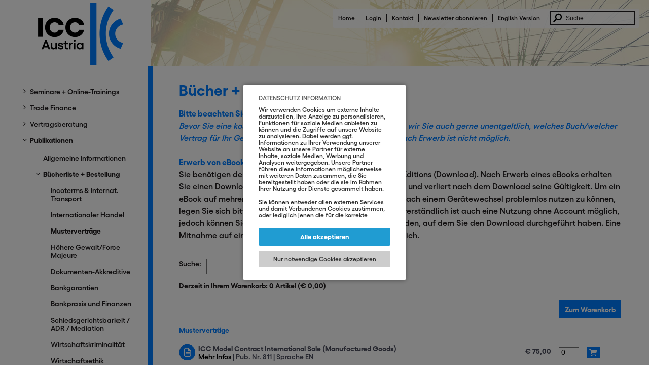

--- FILE ---
content_type: text/html; charset=UTF-8
request_url: https://www.icc-austria.org/de/Publikationen/Buecherliste--Bestellung/Mustervertraege/555.htm
body_size: 15206
content:
<!DOCTYPE HTML><html lang='de'><head><meta http-equiv="Content-Type" content="text/html;charset=UTF-8"><meta name="viewport" content="width=device-width, initial-scale=1"><link href='https://www.icc-austria.org/index.php?pid=sys_fxfront&load=fontInclude&fontInclude=gellix' rel='stylesheet' type='text/css'><meta http-equiv="X-UA-Compatible" content="IE=edge"><link rel="icon" type="image/png" sizes="192x192"  href="https://www.icc-austria.org/fxproject/iccws/images/webicons/android-icon-192x192.png?v=72702202506121"><link rel="apple-touch-icon" sizes="114x114" href="https://www.icc-austria.org/fxproject/iccws/images/webicons/apple-icon-114x114.png?v=72702202506121"><link rel="apple-touch-icon" sizes="120x120" href="https://www.icc-austria.org/fxproject/iccws/images/webicons/apple-icon-120x120.png?v=72702202506121"><link rel="apple-touch-icon" sizes="144x144" href="https://www.icc-austria.org/fxproject/iccws/images/webicons/apple-icon-144x144.png?v=72702202506121"><link rel="apple-touch-icon" sizes="152x152" href="https://www.icc-austria.org/fxproject/iccws/images/webicons/apple-icon-152x152.png?v=72702202506121"><link rel="apple-touch-icon" sizes="180x180" href="https://www.icc-austria.org/fxproject/iccws/images/webicons/apple-icon-180x180.png?v=72702202506121"><link rel="apple-touch-icon" sizes="57x57" href="https://www.icc-austria.org/fxproject/iccws/images/webicons/apple-icon-57x57.png?v=72702202506121"><link rel="apple-touch-icon" sizes="60x60" href="https://www.icc-austria.org/fxproject/iccws/images/webicons/apple-icon-60x60.png?v=72702202506121"><link rel="apple-touch-icon" sizes="72x72" href="https://www.icc-austria.org/fxproject/iccws/images/webicons/apple-icon-72x72.png?v=72702202506121"><link rel="apple-touch-icon" sizes="76x76" href="https://www.icc-austria.org/fxproject/iccws/images/webicons/apple-icon-76x76.png?v=72702202506121"><link rel="apple-touch-icon"  href="https://www.icc-austria.org/fxproject/iccws/images/webicons/apple-icon-precomposed.png?v=72702202506121"><link rel="apple-touch-icon"  href="https://www.icc-austria.org/fxproject/iccws/images/webicons/apple-icon.png?v=72702202506121"><link rel="icon" type="image/png" sizes="16x16"  href="https://www.icc-austria.org/fxproject/iccws/images/webicons/favicon-16x16.png?v=72702202506121"><link rel="icon" type="image/png" sizes="32x32"  href="https://www.icc-austria.org/fxproject/iccws/images/webicons/favicon-32x32.png?v=72702202506121"><link rel="icon" type="image/png" sizes="96x96"  href="https://www.icc-austria.org/fxproject/iccws/images/webicons/favicon-96x96.png?v=72702202506121"><link rel='manifest' href='/manifest.php'><meta name="msapplication-TileColor" content="#ffffff"><meta name="msapplication-TileImage" content="https://www.icc-austria.org/fxproject/iccws/images/webicons/ms-icon-144x144.png?v=72702202506121"><link rel="SHORTCUT ICON" href="https://www.icc-austria.org/fxproject/iccws/images/webicons/favicon.ico?v=72702202506121"><meta name="apple-mobile-web-app-title" content="ICC Website"><link rel='canonical' href='https://www.icc-austria.org/de/Publikationen/Buecherliste--Bestellung/Mustervertraege/555.htm'><title>ICC Austria - Internationale Handelskammer - Bücherliste + Bestellung</title><meta name="description" content="Info, Beratung & Schulung zu int. Verträgen, Incoterms, Akkreditiven, Bankgarantien, Schiedsgerichtsbarkeit, Wirtschaftskriminalität, Verhandlungen"><meta name="keywords" content="Internationale Vertragsgestaltung, UN-Kaufrecht, Internationale Vertragsverhandlungen, Incoterms, internationales Transportrecht, Dokumentenakkreditive, Bankgarantien, Schiedsgerichtsbarkeit, Mediation, Wirtschaftskriminalität, Cross Cultural Management"><meta name="robots" content="index,follow"><meta name="geo.placename" content="Österreich"><meta name="geo.region" content="Wien"><meta name="web_author" content="Artware Multimedia GmbH, office[a]artware.at"><meta property="og:url" content="https://www.icc-austria.org/de/Publikationen/Buecherliste--Bestellung/Mustervertraege.htm"><meta name="twitter:domain" content="https://www.icc-austria.org/Buecher.htm"><meta name="twitter:card" content="summary"><meta property="og:title" content="ICC Austria - Internationale Handelskammer - Bücherliste + Bestellung"><meta property="og:description" content="Info, Beratung & Schulung zu int. Verträgen, Incoterms, Akkreditiven, Bankgarantien, Schiedsgerichtsbarkeit, Wirtschaftskriminalität, Verhandlungen"><meta property="og:site_name" content="ICC Website"><meta property="og:type" content="website"><meta name="google-site-verification" content="DldQck8KcbnOIKOgLVtYhiV802uMn-EoQdft_EV7oog"><link rel="alternate" hreflang="de" href="https://www.icc-austria.org/de/Publikationen/Buecherliste--Bestellung/Mustervertraege.htm"><link rel="alternate" hreflang="en" href="https://www.icc-austria.org/en/Publications/Books--online-order/Model-Contracts.htm"><link rel="alternate" href="https://www.icc-austria.org/en/Publications/Books--online-order/Model-Contracts.htm" hreflang="en">
<script type="application/ld+json">{"@type":"Organization","@context":"https://schema.org","name":"ICC Austria - Internationale Handelskammer","description":"ICC berät Unternehmen in ihrer täglichen Arbeit und vertritt Österreichs international agierende Wirtschaft innerhalb der ICC global.","logo":"https://www.icc-austria.org/fxproject/iccws/images/logo_2022.png","image":"https://www.icc-austria.org/fxproject/iccws/images/logo_2022.png","address":{"@type":"PostalAddress","streetAddress":"Wiedner Hauptstraße 57","addressLocality":"Wien","postalCode":"1040","addressCountry":"AT"},"email":"icc@icc-austria.org","telephone":"+43-1-504 83 00","url":"https://www.icc-austria.org"}</script>

<script type="application/ld+json">{"@context":"https://schema.org","@type":"WebPage","name":"ICC Austria - Internationale Handelskammer - Bücherliste + Bestellung","url":"https://www.icc-austria.org/Buecher.htm"}</script>
<link href="https://www.icc-austria.org/fxdata/iccws/prod/tmp/7.2702-20250612-1-screen.css" rel="stylesheet"  media='all'><link href="https://www.icc-austria.org/fxproject/iccws/tmp/7.2702-20250612-1-fonts.css" rel="stylesheet"  media='all'><link href="https://www.icc-austria.org/sys/libs/jquery-ui-1.11.4.custom/css/ui-lightness/jquery-ui.min.css" rel="stylesheet"  media='all'><link href="https://www.icc-austria.org/mod/socialmedia/tmp/7.2702-20250612-1-screen.css" rel="stylesheet"  media='all'><link href="https://www.icc-austria.org/sys/tmp/7.2702-20250612-1-fxTinyMCE.css" rel="stylesheet"  media='all'><link href="https://www.icc-austria.org/fxproject/iccws/tmp/7.2702-20250612-1-menu.css" rel="stylesheet"  media='all'><link rel='stylesheet' type='text/css' media='all' href='https://www.icc-austria.org/sys/css/fxCookiesV3.css'></head><body id="ws_mainbody"><script>var bInitBody=true;</script>
				<script type='text/javascript' src='https://www.icc-austria.org/sys/js/fx_cookiesV3.js'></script><div id="fxCookieInfoWindowBackground" class="fxCookieInfoWindowBackgroundAC"><table style="height:100%;width:100%;pointer-events:none;"><tr style="pointer-events:none;"><td style="text-align:center;pointer-events:none;vertical-align:middle;"><div id="fxCookieInfoWindowBox" style="pointer-events:all;"><div id="fxCookieInfoSelection"><div class="fxCookieWindowHeadline">Datenschutz Information</div><div class="fxCookieWindowDistanceV"></div><div class="fxCookiesBasicInfoTextScroller"><div class="fxCookiesBasicInfoText"><p>Wir verwenden Cookies um externe Inhalte darzustellen, Ihre Anzeige zu personalisieren, Funktionen für soziale Medien anbieten zu können und die Zugriffe auf unsere Website zu analysieren. Dabei werden ggf. Informationen zu Ihrer Verwendung unserer Website an unsere Partner für externe Inhalte, soziale Medien, Werbung und Analysen weitergegeben. Unsere Partner führen diese Informationen möglicherweise mit weiteren Daten zusammen, die Sie bereitgestellt haben oder die sie im Rahmen Ihrer Nutzung der Dienste gesammelt haben.<br><br>Sie können entweder allen externen Services und damit Verbundenen Cookies zustimmen, oder lediglich jenen die für die korrekte Funktionsweise der Website zwingend notwendig sind. Beachten Sie, dass bei der Wahl der zweiten Möglichkeit ggf. nicht alle Inhalte angezeigt werden können.</p></div></div><a role="button" rel="nofollow" onClick="return fxAcceptAndHideCookie('https://www.icc-austria.org/','https://www.icc-austria.org/index.php?pid=booklistordpro=555&pubcat=8&acceptCookiesUrl=1&reload=false',false);" title="Alle akzeptieren" href="https://www.icc-austria.org/index.php?pid=booklistordpro=555&pubcat=8&acceptCookiesUrl=1&reload=false" class="fxCookieWindowAllLink">Alle akzeptieren</a><div class="fxCookieWindowDistanceV"></div><a role="button" rel="nofollow" onClick="return fxAcceptSessionCookiesAndHide('https://www.icc-austria.org/','https://www.icc-austria.org/index.php?pid=booklistordpro=555&pubcat=8&acceptSessionUrl=1');" title="Nur notwendige Cookies akzeptieren" href="https://www.icc-austria.org/index.php?pid=booklistordpro=555&pubcat=8&acceptSessionUrl=1" class="fxCookieWindowTechnicalLink">Nur notwendige Cookies akzeptieren</a></div></div></td></tr></table></div><div id="ws_maintop"><div style="position:relative;"><div class="logoTopBox"><a tabindex='0' id="ws_logoTop" href="https://www.icc-austria.org/" title="ICC Austria - Home"><img alt="ICC Austria - Home" src="https://www.icc-austria.org/fxproject/iccws/images/logo_2022.png"></a></div><div id="ws_metaNav"><ul id="metaNav"><li class="metaHomeLink metaLarge"><a tabindex='0' href="https://www.icc-austria.org/" title="Home">Home</a></li><li><a tabindex='0' href="https://app.icc-austria.org/" target="_blank" title="ICC App Login">Login</a></li><li class="showInSmall"><a tabindex='0' href="https://www.icc-austria.org/de/Ueber-uns/Kontakt.htm" title="Kontakt">Kontakt</a></li><li><a tabindex='0' href="https://www.icc-austria.org/de/Vertragsberatung/News/Newsletter-abonnieren.htm" title="Newsletter abonnieren"><span class="metaLarge">Newsletter abonnieren</span><span class="metaSmall">Newsletter</span></a></li><li class="noBorderRight"><a tabindex='0' href="https://www.icc-austria.org/en/Publications/Books--online-order/Model-Contracts.htm" title="Switch to english version"><span class="metaLarge">English Version</span><span class="metaSmall">EN</span></a></li><li class="noBorderRight"><form id="searchform" action="https://www.icc-austria.org/index.php?pid=search" method="get" name="searchform" method="POST" enctype="multipart/form-data"><input tabindex='0' id="aw_21" type="hidden" name="pid" value="search"><table><tr><td class="searchTd"><div onClick="$('#searchform').submit()" class="formSearchImg"></div><input tabindex='0' id="aw_26" type="image" src="https://www.icc-austria.org/fxproject/iccws/images/nopic.png" name="aw_26"><input tabindex='0' id="wssearch" placeholder="Suche" type="text" name="wssearch"></td></tr></table></form></li></ul><div id="smallNavButton"><div id="minimenuBLine_1_outer" class="minimenuBLineOuter"><div id="minimenuBLine_1" class="minimenuBLine"></div></div><div id="minimenuBLine_2" class="minimenuBLine"></div><div id="minimenuBLine_3_outer" class="minimenuBLineOuter"><div id="minimenuBLine_3" class="minimenuBLine"></div></div></div><a tabindex='0' id="smallNavButtonLink">&nbsp;</a></div></div></div><div class="metaHeaderSpaces" style="display:none;"></div><div id="ws_mainContentOuter"><div id="ws_mainContentInner"><div id="menuContainer"><div id="menuTop"></div><div id="menuouter" class="menuouterPosNormal"><div class="menuinner"><div style='height:20px;'></div><nav id="mainNavBoxInner"><ul id="mainNav" class="menu_0"><li  class='menuitem_0 menuPA_0' id='li_seminars'><span class='indicatorSmallNav' onclick="mainMenu.menu.modMenuOpenSubmenu('seminars');"><i id='indicator_small_seminars' class='fa fa-angle-right'></i></span><a tabindex='0' onclick="return mainMenu.menu.modMenuCallMainMenuLevel0('seminars');"  href='https://www.icc-austria.org/seminare.htm' id="menu_0_seminars" title='Seminare + Online-Trainings'>Seminare + Online-Trainings<span class='indicatorMainNav'><i class='fa fa-angle-down'></i></span></a><ul id="ul_seminars" class="menu_1"><li  class='menuitem_1 menuPA' id='li_seminarslist'><span class='indicatorSmallNav' onclick="mainMenu.menu.modMenuOpenSubmenu('seminarslist');"><i id='indicator_small_seminarslist' class='fa fa-angle-right'></i></span><a tabindex='0' onclick="return mainMenu.menu.modMenuCallMainMenuLevel0('seminarslist');"  href='https://www.icc-austria.org/seminare.htm' id="menu_1_seminarslist" title='aktuelle Themenbereiche'>aktuelle Themenbereiche</a><ul class='menu_2' id='ul_seminarslist'><li class="menuPA"><a tabindex='0' href="https://www.icc-austria.org/de/Publikationen/Incoterms-Logistik-und-Transport.htm" title="Incoterms, Logistik, Transport" class="ws_subMenuLevel2">Incoterms, Logistik, Transport</a></li><li class="menuPA"><a tabindex='0' href="https://www.icc-austria.org/de/Publikationen/Import.htm" title="Import-Vertragsgestaltung allgemein" class="ws_subMenuLevel2">Import-Vertragsgestaltung allgemein</a></li><li class="menuPA"><a tabindex='0' href="https://www.icc-austria.org/de/Publikationen/Export-Vertragsgestaltung.htm" title="Export-Vertragsgestaltung allgemein" class="ws_subMenuLevel2">Export-Vertragsgestaltung allgemein</a></li><li class="menuPA"><a tabindex='0' href="https://www.icc-austria.org/de/Publikationen/Laender.htm" title="Export/Import-Vertragsgestaltung Länderschwerpunkte" class="ws_subMenuLevel2">Export/Import-Vertragsgestaltung Länderschwerpunkte</a></li><li class="menuPA"><a tabindex='0' href="https://www.icc-austria.org/de/Publikationen/Finanzierung.htm" title="Import-Export Finanzierung" class="ws_subMenuLevel2">Import-Export Finanzierung</a></li><li class="menuPA"><a tabindex='0' href="https://www.icc-austria.org/de/Publikationen/Dokumenten-Akkreditiv.htm" title="Dokumenten-Akkreditiv" class="ws_subMenuLevel2">Dokumenten-Akkreditiv</a></li><li class="menuPA"><a tabindex='0' href="https://www.icc-austria.org/de/Publikationen/Bankgarantien.htm" title="Bankgarantien" class="ws_subMenuLevel2">Bankgarantien</a></li><li class="menuPA"><a tabindex='0' href="https://www.icc-austria.org/de/Publikationen/Steuern-im-internationalen-Geschaeft.htm" title="Steuern im internat. Geschäft" class="ws_subMenuLevel2">Steuern im internat. Geschäft</a></li><li class="menuPA"><a tabindex='0' href="https://www.icc-austria.org/de/Publikationen/Personalmanagement-international.htm" title="Personalmanagement international" class="ws_subMenuLevel2">Personalmanagement international</a></li><li class="menuPA"><a tabindex='0' href="https://www.icc-austria.org/de/Publikationen/Cross-Cultural-Management-Kommunikation.htm" title="Cross-Cultural - erfolgreich Verträge verhandeln, Kommunikation" class="ws_subMenuLevel2">Cross-Cultural - erfolgreich Verträge verhandeln, Kommunikation</a></li><li class="menuPA"><a tabindex='0' href="https://www.icc-austria.org/de/Publikationen/Zoll-und-Zollabwicklung.htm" title="Zoll und Zollabwicklung" class="ws_subMenuLevel2">Zoll und Zollabwicklung</a></li><li class="menuPA"><a tabindex='0' href="https://www.icc-austria.org/de/Publikationen/Auslandsinvestitionen.htm" title="Auslandsinvestitionen - Repräsentanzen/Niederlassungen, Produktionsstätten" class="ws_subMenuLevel2">Auslandsinvestitionen - Repräsentanzen/Niederlassungen, Produktionsstätten</a></li><li class="menuPA"><a tabindex='0' href="https://www.icc-austria.org/de/Publikationen/Internationales-Projektgeschaft.htm" title="Bau und Anlagenbau - internationales Projektgeschäft" class="ws_subMenuLevel2">Bau und Anlagenbau - internationales Projektgeschäft</a></li><li class="menuPA"><a tabindex='0' href="https://www.icc-austria.org/de/Publikationen/Produkthaftung--Produktsicherheit.htm" title="Produkthaftung + Produktsicherheit" class="ws_subMenuLevel2">Produkthaftung + Produktsicherheit</a></li><li class="menuPA"><a tabindex='0' href="https://www.icc-austria.org/de/Publikationen/EU-Verordnungen_Richtlinien.htm" title="EU-Verordnungen & Richtlinien" class="ws_subMenuLevel2">EU-Verordnungen & Richtlinien</a></li><li class="menuPA"><a tabindex='0' href="https://www.icc-austria.org/de/Publikationen/Musterschutz-Marken-Patente.htm" title="Musterschutz, Marken, Patente" class="ws_subMenuLevel2">Musterschutz, Marken, Patente</a></li><li class="menuPA"><a tabindex='0' href="https://www.icc-austria.org/de/Publikationen/Kartellrecht.htm" title="Kartellrecht" class="ws_subMenuLevel2">Kartellrecht</a></li><li class="menuPA"><a tabindex='0' href="https://www.icc-austria.org/de/Publikationen/Wirtschaftskriminalitaet.htm" title="Anti-Korruption, Compliance, Wirtschaftskriminalität" class="ws_subMenuLevel2">Anti-Korruption, Compliance, Wirtschaftskriminalität</a></li><li class="menuPA"><a tabindex='0' href="https://www.icc-austria.org/de/Publikationen/Exportkontrolle-Sanktionen.htm" title="Exportkontrolle + Sanktionen" class="ws_subMenuLevel2">Exportkontrolle + Sanktionen</a></li><li class="menuPA"><a tabindex='0' href="https://www.icc-austria.org/de/Publikationen/International-Trade-Finance-Seminars_Conferences.htm" title="Trade Finance International (EN)" class="ws_subMenuLevel2">Trade Finance International (EN)</a></li><li class="menuPA"><a tabindex='0' href="https://www.icc-austria.org/de/Publikationen/Online-Trainings.htm" title="Online-Trainings interaktiv" class="ws_subMenuLevel2">Online-Trainings interaktiv</a></li></ul></li><li  class='menuitem_1 menuPA' id='li_inhouseseminars'><a tabindex='0'   href='https://www.icc-austria.org/Inhouse.htm' id="menu_1_inhouseseminars" title='Inhouse Seminare'>Inhouse Seminare</a></li><li  class='menuitem_1 menuPA' id='li_seminarinterests'><span class='indicatorSmallNav' onclick="mainMenu.menu.modMenuOpenSubmenu('seminarinterests');"><i id='indicator_small_seminarinterests' class='fa fa-angle-right'></i></span><a tabindex='0' onclick="return mainMenu.menu.modMenuCallMainMenuLevel0('seminarinterests');"  href='https://www.icc-austria.org/de/Seminare/Wo-liegt-Ihr-Interesse/Themenbereiche.htm' id="menu_1_seminarinterests" title='Wo liegt Ihr Interesse'>Wo liegt Ihr Interesse</a><ul id="ul_seminarinterests" class="menu_2"><li  class='menuitem_2 menuPA' id='li_catregistration'><a tabindex='0'   href='https://www.icc-austria.org/de/Seminare/Wo-liegt-Ihr-Interesse/Themenbereiche.htm' id="menu_2_catregistration" title='Themenbereiche'>Themenbereiche</a></li><li  class='menuitem_2 menuPA' id='li_seminarideas'><a tabindex='0'   href='https://www.icc-austria.org/de/Seminare/Wo-liegt-Ihr-Interesse/Ihre-Seminarideen.htm' id="menu_2_seminarideas" title='Ihre Seminarideen'>Ihre Seminarideen</a></li></ul></li><li  class='menuitem_1 menuPA' id='li_seminartravel'><a tabindex='0'   href='https://www.icc-austria.org/de/Seminare/Tipps-zu-Anreise-und-Unterkunft.htm' id="menu_1_seminartravel" title='Tipps zu Anreise und Unterkunft'>Tipps zu Anreise und Unterkunft</a></li></ul></li><li  class='menuitem_0 menuPA_0' id='li_news'><span class='indicatorSmallNav' onclick="mainMenu.menu.modMenuOpenSubmenu('news');"><i id='indicator_small_news' class='fa fa-angle-right'></i></span><a tabindex='0' onclick="return mainMenu.menu.modMenuCallMainMenuLevel0('news');"  href='https://www.icc-austria.org/de/Trade-Finance/Trade-Finance-Week.htm' id="menu_0_news" title='Trade Finance'>Trade Finance<span class='indicatorMainNav'><i class='fa fa-angle-down'></i></span></a><ul id="ul_news" class="menu_1"><li  class='menuitem_1 menuPA' id='li_videotutorials'><a tabindex='0'   href='https://www.icc-austria.org/de/Trade-Finance/Video-Tutorials.htm' id="menu_1_videotutorials" title='Video Tutorials'>Video Tutorials</a></li><li  class='menuitem_1 menuPA' id='li_tfweek'><span class='indicatorSmallNav' onclick="mainMenu.menu.modMenuOpenSubmenu('tfweek');"><i id='indicator_small_tfweek' class='fa fa-angle-right'></i></span><a tabindex='0' onclick="return mainMenu.menu.modMenuCallMainMenuLevel0('tfweek');"  href='https://www.icc-austria.org/de/Trade-Finance/Trade-Finance-Week.htm' id="menu_1_tfweek" title='Trade Finance Week'>Trade Finance Week</a><ul id="ul_tfweek" class="menu_2"><li  class='menuitem_2 menuPA' id='li_tfspeaker'><a tabindex='0'   href='https://www.icc-austria.org/de/Trade-Finance/Trade-Finance-Week/Speakers.htm' id="menu_2_tfspeaker" title='Speakers'>Speakers</a></li><li  class='menuitem_2 menuPA' id='li_tfvenue'><a tabindex='0'   href='https://www.icc-austria.org/de/Trade-Finance/Trade-Finance-Week/Venue.htm' id="menu_2_tfvenue" title='Venue'>Venue</a></li><li  class='menuitem_2 menuPA' id='li_tfvisa'><a tabindex='0'   href='https://www.icc-austria.org/de/Trade-Finance/Trade-Finance-Week/Visa-Support.htm' id="menu_2_tfvisa" title='Visa Support'>Visa Support</a></li><li  class='menuitem_2 menuPA' id='li_tfaccomodation'><a tabindex='0'   href='https://www.icc-austria.org/de/Trade-Finance/Trade-Finance-Week/Accomodation.htm' id="menu_2_tfaccomodation" title='Accomodation'>Accomodation</a></li><li  class='menuitem_2 menuPA' id='li_tftransport'><a tabindex='0'   href='https://www.icc-austria.org/de/Trade-Finance/Trade-Finance-Week/Transportation.htm' id="menu_2_tftransport" title='Transportation'>Transportation</a></li><li  class='menuitem_2 menuPA' id='li_tfwetter'><a tabindex='0'   href='https://www.icc-austria.org/de/Trade-Finance/Trade-Finance-Week/Weather.htm' id="menu_2_tfwetter" title='Weather'>Weather</a></li><li  class='menuitem_2 menuPA' id='li_tffaq'><a tabindex='0'   href='https://www.icc-austria.org/de/Trade-Finance/Trade-Finance-Week/FAQ.htm' id="menu_2_tffaq" title='FAQ'>FAQ</a></li></ul></li><li  class='menuitem_1 menuPA' id='li_bcwelcome'><span class='indicatorSmallNav' onclick="mainMenu.menu.modMenuOpenSubmenu('bcwelcome');"><i id='indicator_small_bcwelcome' class='fa fa-angle-right'></i></span><a tabindex='0' onclick="return mainMenu.menu.modMenuCallMainMenuLevel0('bcwelcome');"  href='https://www.icc-austria.org/de/Trade-Finance/Trade-Finance-for-Practitioners.htm' id="menu_1_bcwelcome" title='Trade Finance for Practitioners'>Trade Finance for Practitioners</a><ul id="ul_bcwelcome" class="menu_2"><li  class='menuitem_2 menuPA' id='li_bcvenue'><a tabindex='0'   href='https://www.icc-austria.org/de/Trade-Finance/Trade-Finance-for-Practitioners/Venue.htm' id="menu_2_bcvenue" title='Venue'>Venue</a></li><li  class='menuitem_2 menuPA' id='li_bcaccommodation'><a tabindex='0'   href='https://www.icc-austria.org/de/Trade-Finance/Trade-Finance-for-Practitioners/Accommodation.htm' id="menu_2_bcaccommodation" title='Accommodation'>Accommodation</a></li></ul></li><li  class='menuitem_1 menuPA' id='li_icclegalcommittee'><span class='indicatorSmallNav' onclick="mainMenu.menu.modMenuOpenSubmenu('icclegalcommittee');"><i id='indicator_small_icclegalcommittee' class='fa fa-angle-right'></i></span><a tabindex='0' onclick="return mainMenu.menu.modMenuCallMainMenuLevel0('icclegalcommittee');"  href='https://www.icc-austria.org/de/Trade-Finance/ICC-BC-Legal-Committee.htm' id="menu_1_icclegalcommittee" title='ICC BC Legal Committee'>ICC BC Legal Committee</a><ul id="ul_icclegalcommittee" class="menu_2"><li  class='menuitem_2 menuPA' id='li_icclegalcommitteenews'><span class='indicatorSmallNav' onclick="mainMenu.menu.modMenuOpenSubmenu('icclegalcommitteenews');"><i id='indicator_small_icclegalcommitteenews' class='fa fa-angle-right'></i></span><a tabindex='0' onclick="return mainMenu.menu.modMenuCallMainMenuLevel0('icclegalcommitteenews');"  href='https://www.icc-austria.org/de/Trade-Finance/ICC-BC-Legal-Committee/News.htm' id="menu_2_icclegalcommitteenews" title='News'>News</a><ul id="ul_icclegalcommitteenews" class="menu_3"><li  class='menuitem_3 menuPA' id='li_icclegalcommitteepreviousmeetings'><a tabindex='0'   href='https://www.icc-austria.org/de/Trade-Finance/ICC-BC-Legal-Committee/News/Previous-Meetings.htm' id="menu_3_icclegalcommitteepreviousmeetings" title='Previous Meetings'>Previous Meetings</a></li></ul></li><li  class='menuitem_2 menuPA' id='li_icclegalcommitteemembers'><a tabindex='0'   href='https://www.icc-austria.org/de/Trade-Finance/ICC-BC-Legal-Committee/Members.htm' id="menu_2_icclegalcommitteemembers" title='Members'>Members</a></li><li  class='menuitem_2 menuPA' id='li_icclegalcommitteepublications'><span class='indicatorSmallNav' onclick="mainMenu.menu.modMenuOpenSubmenu('icclegalcommitteepublications');"><i id='indicator_small_icclegalcommitteepublications' class='fa fa-angle-right'></i></span><a tabindex='0' onclick="return mainMenu.menu.modMenuCallMainMenuLevel0('icclegalcommitteepublications');"  href='https://www.icc-austria.org/de/Trade-Finance/ICC-BC-Legal-Committee/Publications.htm' id="menu_2_icclegalcommitteepublications" title='Publications'>Publications</a><ul id="ul_icclegalcommitteepublications" class="menu_3"><li  class='menuitem_3 menuPA' id='li_icclegalcommitteeguestpresentations'><a tabindex='0'   href='https://www.icc-austria.org/de/Trade-Finance/ICC-BC-Legal-Committee/Publications/Guest-Presentations.htm' id="menu_3_icclegalcommitteeguestpresentations" title='Guest Presentations'>Guest Presentations</a></li></ul></li></ul></li><li  class='menuitem_1 menuPA' id='li_iccaustriaempfehlung'><span class='indicatorSmallNav' onclick="mainMenu.menu.modMenuOpenSubmenu('iccaustriaempfehlung');"><i id='indicator_small_iccaustriaempfehlung' class='fa fa-angle-right'></i></span><a tabindex='0' onclick="return mainMenu.menu.modMenuCallMainMenuLevel0('iccaustriaempfehlung');"  href='https://www.icc-austria.org/de/Trade-Finance/ICC-Austria-Empfehlungen/GTR-ASIA-2025.htm' id="menu_1_iccaustriaempfehlung" title='ICC Austria Empfehlungen'>ICC Austria Empfehlungen</a><ul id="ul_iccaustriaempfehlung" class="menu_2"><li  class='menuitem_2 menuPA' id='li_empfehlung2'><a tabindex='0'   href='https://www.icc-austria.org/de/Trade-Finance/ICC-Austria-Empfehlungen/GTR-ASIA-2025.htm' id="menu_2_empfehlung2" title='GTR ASIA 2025'>GTR ASIA 2025</a></li><li  class='menuitem_2 menuPA' id='li_empfehlung1'><a tabindex='0'   href='https://www.icc-austria.org/de/Trade-Finance/ICC-Austria-Empfehlungen/IMB-Trading-Course.htm' id="menu_2_empfehlung1" title='IMB Trading Course'>IMB Trading Course</a></li></ul></li></ul></li><li  class='menuitem_0 menuPA_0' id='li_guidance'><span class='indicatorSmallNav' onclick="mainMenu.menu.modMenuOpenSubmenu('guidance');"><i id='indicator_small_guidance' class='fa fa-angle-right'></i></span><a tabindex='0' onclick="return mainMenu.menu.modMenuCallMainMenuLevel0('guidance');"  href='https://www.icc-austria.org/beratung.htm' id="menu_0_guidance" title='Vertragsberatung'>Vertragsberatung<span class='indicatorMainNav'><i class='fa fa-angle-down'></i></span></a><ul id="ul_guidance" class="menu_1"><li  class='menuitem_1 menuPA' id='li_contractdesign'><span class='indicatorSmallNav' onclick="mainMenu.menu.modMenuOpenSubmenu('contractdesign');"><i id='indicator_small_contractdesign' class='fa fa-angle-right'></i></span><a tabindex='0' onclick="return mainMenu.menu.modMenuCallMainMenuLevel0('contractdesign');"  href='https://www.icc-austria.org/beratung.htm' id="menu_1_contractdesign" title='Vertragsgestaltung'>Vertragsgestaltung</a><ul id="ul_contractdesign" class="menu_2"><li  class='menuitem_2 menuPA' id='li_incoterms2020'><span class='indicatorSmallNav' onclick="mainMenu.menu.modMenuOpenSubmenu('incoterms2020');"><i id='indicator_small_incoterms2020' class='fa fa-angle-right'></i></span><a tabindex='0' onclick="return mainMenu.menu.modMenuCallMainMenuLevel0('incoterms2020');"  href='https://www.icc-austria.org/incoterms2020.htm' id="menu_2_incoterms2020" title='Incoterms® 2020'>Incoterms® 2020</a><ul id="ul_incoterms2020" class="menu_3"><li  class='menuitem_3 menuPA' id='li_klauseln'><a tabindex='0'   href='https://www.icc-austria.org/incoterms.htm' id="menu_3_klauseln" title='Klauseln'>Klauseln</a></li></ul></li><li  class='menuitem_2 menuPA' id='li_incoterms'><span class='indicatorSmallNav' onclick="mainMenu.menu.modMenuOpenSubmenu('incoterms');"><i id='indicator_small_incoterms' class='fa fa-angle-right'></i></span><a tabindex='0' onclick="return mainMenu.menu.modMenuCallMainMenuLevel0('incoterms');"  href='https://www.icc-austria.org/incoterms2010.htm' id="menu_2_incoterms" title='Incoterms® 2010'>Incoterms® 2010</a><ul id="ul_incoterms" class="menu_3"><li  class='menuitem_3 menuPA' id='li_incorules'><a tabindex='0'   href='https://www.icc-austria.org/de/Vertragsberatung/Vertragsgestaltung/Incoterms-2010/Klauseln.htm' id="menu_3_incorules" title='Klauseln'>Klauseln</a></li></ul></li><li  class='menuitem_2 menuPA' id='li_uncisg'><a tabindex='0'   href='https://www.icc-austria.org/de/Vertragsberatung/Vertragsgestaltung/UN-Kaufrecht.htm' id="menu_2_uncisg" title='UN-Kaufrecht'>UN-Kaufrecht</a></li><li  class='menuitem_2 menuPA' id='li_modelagreements'><a tabindex='0'   href='https://www.icc-austria.org/de/Vertragsberatung/Vertragsgestaltung/Mustervertraege.htm' id="menu_2_modelagreements" title='Musterverträge'>Musterverträge</a></li><li  class='menuitem_2 menuPA' id='li_agreementgtct'><a tabindex='0'   href='https://www.icc-austria.org/de/Vertragsberatung/Vertragsgestaltung/Hoehere-Gewalt.htm' id="menu_2_agreementgtct" title='Höhere Gewalt'>Höhere Gewalt</a></li><li  class='menuitem_2 menuPA' id='li_sanctions'><a tabindex='0'   href='https://www.icc-austria.org/de/Vertragsberatung/Vertragsgestaltung/Sanktionsklauseln.htm' id="menu_2_sanctions" title='Sanktionsklauseln'>Sanktionsklauseln</a></li><li  class='menuitem_2 menuPA' id='li_negotiatingtactics'><a tabindex='0'   href='https://www.icc-austria.org/de/Vertragsberatung/Vertragsgestaltung/Verhandlungstaktik.htm' id="menu_2_negotiatingtactics" title='Verhandlungstaktik'>Verhandlungstaktik</a></li><li  class='menuitem_2 menuPA' id='li_preventingconflicts'><a tabindex='0'   href='https://www.icc-austria.org/de/Vertragsberatung/Vertragsgestaltung/Praevention-von-Streitigkeiten.htm' id="menu_2_preventingconflicts" title='Prävention von Streitigkeiten'>Prävention von Streitigkeiten</a></li></ul></li><li  class='menuitem_1 menuPA' id='li_securingpayment'><span class='indicatorSmallNav' onclick="mainMenu.menu.modMenuOpenSubmenu('securingpayment');"><i id='indicator_small_securingpayment' class='fa fa-angle-right'></i></span><a tabindex='0' onclick="return mainMenu.menu.modMenuCallMainMenuLevel0('securingpayment');"  href='https://www.icc-austria.org/de/Vertragsberatung/Zahlungsabsicherung.htm' id="menu_1_securingpayment" title='Zahlungsabsicherung'>Zahlungsabsicherung</a><ul id="ul_securingpayment" class="menu_2"><li  class='menuitem_2 menuPA' id='li_documentaryloc'><span class='indicatorSmallNav' onclick="mainMenu.menu.modMenuOpenSubmenu('documentaryloc');"><i id='indicator_small_documentaryloc' class='fa fa-angle-right'></i></span><a tabindex='0' onclick="return mainMenu.menu.modMenuCallMainMenuLevel0('documentaryloc');"  href='https://www.icc-austria.org/de/Vertragsberatung/Zahlungsabsicherung/Dokumentenakkreditive.htm' id="menu_2_documentaryloc" title='Dokumentenakkreditive'>Dokumentenakkreditive</a><ul id="ul_documentaryloc" class="menu_3"><li  class='menuitem_3 menuPA' id='li_dlocadvantages'><a tabindex='0'   href='https://www.icc-austria.org/de/Vertragsberatung/Zahlungsabsicherung/Dokumentenakkreditive/Akkreditiv-Formen.htm' id="menu_3_dlocadvantages" title='Akkreditiv-Formen'>Akkreditiv-Formen</a></li><li  class='menuitem_3 menuPA' id='li_dlocpolicy'><a tabindex='0'   href='https://www.icc-austria.org/de/Vertragsberatung/Zahlungsabsicherung/Dokumentenakkreditive/Regeln-und-Ablauf.htm' id="menu_3_dlocpolicy" title='Regeln und Ablauf'>Regeln und Ablauf</a></li></ul></li><li  class='menuitem_2 menuPA' id='li_rembourse'><a tabindex='0'   href='https://www.icc-austria.org/de/Vertragsberatung/Zahlungsabsicherung/Rembourse-zwischen-Banken.htm' id="menu_2_rembourse" title='Rembourse zwischen Banken'>Rembourse zwischen Banken</a></li><li  class='menuitem_2 menuPA' id='li_bankguarantee'><a tabindex='0'   href='https://www.icc-austria.org/de/Vertragsberatung/Zahlungsabsicherung/Bankgarantien.htm' id="menu_2_bankguarantee" title='Bankgarantien'>Bankgarantien</a></li><li  class='menuitem_2 menuPA' id='li_bank2bankrembours'><span class='indicatorSmallNav' onclick="mainMenu.menu.modMenuOpenSubmenu('bank2bankrembours');"><i id='indicator_small_bank2bankrembours' class='fa fa-angle-right'></i></span><a tabindex='0' onclick="return mainMenu.menu.modMenuCallMainMenuLevel0('bank2bankrembours');"  href='https://www.icc-austria.org/de/Vertragsberatung/Zahlungsabsicherung/Dokumenteninkasso.htm' id="menu_2_bank2bankrembours" title='Dokumenteninkasso'>Dokumenteninkasso</a><ul id="ul_bank2bankrembours" class="menu_3"><li  class='menuitem_3 menuPA' id='li_b2brembourspolicy'><a tabindex='0'   href='https://www.icc-austria.org/de/Vertragsberatung/Zahlungsabsicherung/Dokumenteninkasso/Arten.htm' id="menu_3_b2brembourspolicy" title='Arten'>Arten</a></li><li  class='menuitem_3 menuPA' id='li_b2bremboursrole'><a tabindex='0'   href='https://www.icc-austria.org/de/Vertragsberatung/Zahlungsabsicherung/Dokumenteninkasso/Abwicklung.htm' id="menu_3_b2bremboursrole" title='Abwicklung'>Abwicklung</a></li></ul></li><li  class='menuitem_2 menuPA' id='li_factoring'><a tabindex='0'   href='https://www.icc-austria.org/de/Vertragsberatung/Zahlungsabsicherung/Export-Factoring.htm' id="menu_2_factoring" title='Export-Factoring'>Export-Factoring</a></li></ul></li><li  class='menuitem_1 menuPA' id='li_disputes'><span class='indicatorSmallNav' onclick="mainMenu.menu.modMenuOpenSubmenu('disputes');"><i id='indicator_small_disputes' class='fa fa-angle-right'></i></span><a tabindex='0' onclick="return mainMenu.menu.modMenuCallMainMenuLevel0('disputes');"  href='https://www.icc-austria.org/de/Vertragsberatung/Streitbeilegung.htm' id="menu_1_disputes" title='Streitbeilegung'>Streitbeilegung</a><ul id="ul_disputes" class="menu_2"><li  class='menuitem_2 menuPA' id='li_arbitration'><span class='indicatorSmallNav' onclick="mainMenu.menu.modMenuOpenSubmenu('arbitration');"><i id='indicator_small_arbitration' class='fa fa-angle-right'></i></span><a tabindex='0' onclick="return mainMenu.menu.modMenuCallMainMenuLevel0('arbitration');"  href='https://www.icc-austria.org/de/Vertragsberatung/Streitbeilegung/Schiedsgerichtsbarkeit.htm' id="menu_2_arbitration" title='Schiedsgerichtsbarkeit'>Schiedsgerichtsbarkeit</a><ul id="ul_arbitration" class="menu_3"><li  class='menuitem_3 menuPA' id='li_arbitrationadvantages'><a tabindex='0'   href='https://www.icc-austria.org/de/Vertragsberatung/Streitbeilegung/Schiedsgerichtsbarkeit/Vorteile.htm' id="menu_3_arbitrationadvantages" title='Vorteile'>Vorteile</a></li><li  class='menuitem_3 menuPA' id='li_arbitrationterms'><a tabindex='0'   href='https://www.icc-austria.org/de/Vertragsberatung/Streitbeilegung/Schiedsgerichtsbarkeit/Klauseln.htm' id="menu_3_arbitrationterms" title='Klauseln'>Klauseln</a></li><li  class='menuitem_3 menuPA' id='li_arbitrationrules'><a tabindex='0'   href='https://www.icc-austria.org/de/Vertragsberatung/Streitbeilegung/Schiedsgerichtsbarkeit/Regeln.htm' id="menu_3_arbitrationrules" title='Regeln'>Regeln</a></li><li  class='menuitem_3 menuPA' id='li_arbitrationcourse'><a tabindex='0'   href='https://www.icc-austria.org/de/Vertragsberatung/Streitbeilegung/Schiedsgerichtsbarkeit/Ablauf.htm' id="menu_3_arbitrationcourse" title='Ablauf'>Ablauf</a></li></ul></li><li  class='menuitem_2 menuPA' id='li_mediation'><span class='indicatorSmallNav' onclick="mainMenu.menu.modMenuOpenSubmenu('mediation');"><i id='indicator_small_mediation' class='fa fa-angle-right'></i></span><a tabindex='0' onclick="return mainMenu.menu.modMenuCallMainMenuLevel0('mediation');"  href='https://www.icc-austria.org/de/Vertragsberatung/Streitbeilegung/Mediation-und-ADR.htm' id="menu_2_mediation" title='Mediation und ADR'>Mediation und ADR</a><ul id="ul_mediation" class="menu_3"><li  class='menuitem_3 menuPA' id='li_mediationadvantages'><a tabindex='0'   href='https://www.icc-austria.org/de/Vertragsberatung/Streitbeilegung/Mediation-und-ADR/Vorteile.htm' id="menu_3_mediationadvantages" title='Vorteile'>Vorteile</a></li><li  class='menuitem_3 menuPA' id='li_mediationterms'><a tabindex='0'   href='https://www.icc-austria.org/de/Vertragsberatung/Streitbeilegung/Mediation-und-ADR/Klauseln.htm' id="menu_3_mediationterms" title='Klauseln'>Klauseln</a></li><li  class='menuitem_3 menuPA' id='li_mediationrules'><a tabindex='0'   href='https://www.icc-austria.org/de/Vertragsberatung/Streitbeilegung/Mediation-und-ADR/Regeln.htm' id="menu_3_mediationrules" title='Regeln'>Regeln</a></li><li  class='menuitem_3 menuPA' id='li_mediationcourse'><a tabindex='0'   href='https://www.icc-austria.org/de/Vertragsberatung/Streitbeilegung/Mediation-und-ADR/Ablauf.htm' id="menu_3_mediationcourse" title='Ablauf'>Ablauf</a></li></ul></li><li  class='menuitem_2 menuPA' id='li_disputeboards'><span class='indicatorSmallNav' onclick="mainMenu.menu.modMenuOpenSubmenu('disputeboards');"><i id='indicator_small_disputeboards' class='fa fa-angle-right'></i></span><a tabindex='0' onclick="return mainMenu.menu.modMenuCallMainMenuLevel0('disputeboards');"  href='https://www.icc-austria.org/de/Vertragsberatung/Streitbeilegung/Dispute-Boards.htm' id="menu_2_disputeboards" title='Dispute Boards'>Dispute Boards</a><ul id="ul_disputeboards" class="menu_3"><li  class='menuitem_3 menuPA' id='li_disputeboardsadv'><a tabindex='0'   href='https://www.icc-austria.org/de/Vertragsberatung/Streitbeilegung/Dispute-Boards/Vorteile.htm' id="menu_3_disputeboardsadv" title='Vorteile'>Vorteile</a></li><li  class='menuitem_3 menuPA' id='li_disputeboardsrules'><a tabindex='0'   href='https://www.icc-austria.org/de/Vertragsberatung/Streitbeilegung/Dispute-Boards/Regeln.htm' id="menu_3_disputeboardsrules" title='Regeln'>Regeln</a></li><li  class='menuitem_3 menuPA' id='li_disputeboardclauses'><a tabindex='0'   href='https://www.icc-austria.org/de/Vertragsberatung/Streitbeilegung/Dispute-Boards/Klauseln.htm' id="menu_3_disputeboardclauses" title='Klauseln'>Klauseln</a></li></ul></li><li  class='menuitem_2 menuPA' id='li_disputeexpertise'><a tabindex='0'   href='https://www.icc-austria.org/de/Vertragsberatung/Streitbeilegung/Expertise-zur-Streitbeilegung.htm' id="menu_2_disputeexpertise" title='Expertise zur Streitbeilegung'>Expertise zur Streitbeilegung</a></li><li  class='menuitem_2 menuPA' id='li_cocdex'><span class='indicatorSmallNav' onclick="mainMenu.menu.modMenuOpenSubmenu('cocdex');"><i id='indicator_small_cocdex' class='fa fa-angle-right'></i></span><a tabindex='0' onclick="return mainMenu.menu.modMenuCallMainMenuLevel0('cocdex');"  href='https://www.icc-austria.org/de/Vertragsberatung/Streitbeilegung/Akkreditiv-Streitbeilegung-DOCDEX.htm' id="menu_2_cocdex" title='Akkreditiv-Streitbeilegung (DOCDEX)'>Akkreditiv-Streitbeilegung (DOCDEX)</a><ul id="ul_cocdex" class="menu_3"><li  class='menuitem_3 menuPA' id='li_docdexadv'><a tabindex='0'   href='https://www.icc-austria.org/de/Vertragsberatung/Streitbeilegung/Akkreditiv-Streitbeilegung-DOCDEX/Vorteile.htm' id="menu_3_docdexadv" title='Vorteile'>Vorteile</a></li><li  class='menuitem_3 menuPA' id='li_docdexpolicy'><a tabindex='0'   href='https://www.icc-austria.org/de/Vertragsberatung/Streitbeilegung/Akkreditiv-Streitbeilegung-DOCDEX/Regeln.htm' id="menu_3_docdexpolicy" title='Regeln'>Regeln</a></li></ul></li><li  class='menuitem_2 menuPA' id='li_nominationscommission'><a tabindex='0'   href='https://www.icc-austria.org/de/Vertragsberatung/Streitbeilegung/Bestellung-von-Schiedsrichtern.htm' id="menu_2_nominationscommission" title='Bestellung von Schiedsrichtern'>Bestellung von Schiedsrichtern</a></li><li  class='menuitem_2 menuPA' id='li_nationalearbeitsgruppe'><a tabindex='0'   href='https://www.icc-austria.org/de/Vertragsberatung/Streitbeilegung/Nationale-Arbeitsgruppe.htm' id="menu_2_nationalearbeitsgruppe" title='Nationale Arbeitsgruppe'>Nationale Arbeitsgruppe</a></li></ul></li><li  class='menuitem_1 menuPA' id='li_economiccrime'><span class='indicatorSmallNav' onclick="mainMenu.menu.modMenuOpenSubmenu('economiccrime');"><i id='indicator_small_economiccrime' class='fa fa-angle-right'></i></span><a tabindex='0' onclick="return mainMenu.menu.modMenuCallMainMenuLevel0('economiccrime');"  href='https://www.icc-austria.org/de/Vertragsberatung/Praevention-von-Wirtschaftskriminalitaet.htm' id="menu_1_economiccrime" title='Prävention von Wirtschaftskriminalität'>Prävention von Wirtschaftskriminalität</a><ul id="ul_economiccrime" class="menu_2"><li  class='menuitem_2 menuPA' id='li_corruption'><a tabindex='0'   href='https://www.icc-austria.org/de/Vertragsberatung/Praevention-von-Wirtschaftskriminalitaet/Anti-Korruption.htm' id="menu_2_corruption" title='Anti-Korruption'>Anti-Korruption</a></li><li  class='menuitem_2 menuPA' id='li_projectfinancingfraud'><a tabindex='0'   href='https://www.icc-austria.org/de/Vertragsberatung/Praevention-von-Wirtschaftskriminalitaet/Projektfinanzierungsbetrug.htm' id="menu_2_projectfinancingfraud" title='Projektfinanzierungsbetrug'>Projektfinanzierungsbetrug</a></li><li  class='menuitem_2 menuPA' id='li_importexportfraud'><span class='indicatorSmallNav' onclick="mainMenu.menu.modMenuOpenSubmenu('importexportfraud');"><i id='indicator_small_importexportfraud' class='fa fa-angle-right'></i></span><a tabindex='0' onclick="return mainMenu.menu.modMenuCallMainMenuLevel0('importexportfraud');"  href='https://www.icc-austria.org/de/Vertragsberatung/Praevention-von-Wirtschaftskriminalitaet/Import-Export-Betrug.htm' id="menu_2_importexportfraud" title='Import/Export Betrug'>Import/Export Betrug</a><ul id="ul_importexportfraud" class="menu_3"><li  class='menuitem_3 menuPA' id='li_checkfraud'><a tabindex='0'   href='https://www.icc-austria.org/de/Vertragsberatung/Praevention-von-Wirtschaftskriminalitaet/Import-Export-Betrug/Scheckbetrug.htm' id="menu_3_checkfraud" title='Scheckbetrug'>Scheckbetrug</a></li></ul></li><li  class='menuitem_2 menuPA' id='li_internalfraud'><a tabindex='0'   href='https://www.icc-austria.org/de/Vertragsberatung/Praevention-von-Wirtschaftskriminalitaet/firmeninterner-Betrug.htm' id="menu_2_internalfraud" title='firmeninterner Betrug'>firmeninterner Betrug</a></li><li  class='menuitem_2 menuPA' id='li_investmentfraud'><span class='indicatorSmallNav' onclick="mainMenu.menu.modMenuOpenSubmenu('investmentfraud');"><i id='indicator_small_investmentfraud' class='fa fa-angle-right'></i></span><a tabindex='0' onclick="return mainMenu.menu.modMenuCallMainMenuLevel0('investmentfraud');"  href='https://www.icc-austria.org/de/Vertragsberatung/Praevention-von-Wirtschaftskriminalitaet/Geldveranlagungsbetrug.htm' id="menu_2_investmentfraud" title='Geldveranlagungsbetrug'>Geldveranlagungsbetrug</a><ul id="ul_investmentfraud" class="menu_3"><li  class='menuitem_3 menuPA' id='li_seductiveafrica'><a tabindex='0'   href='https://www.icc-austria.org/de/Vertragsberatung/Praevention-von-Wirtschaftskriminalitaet/Geldveranlagungsbetrug/verfuehrerisches-Afrika.htm' id="menu_3_seductiveafrica" title='verführerisches Afrika'>verführerisches Afrika</a></li><li  class='menuitem_3 menuPA' id='li_acquisitionfraud'><a tabindex='0'   href='https://www.icc-austria.org/de/Vertragsberatung/Praevention-von-Wirtschaftskriminalitaet/Geldveranlagungsbetrug/Investitionen-in-Firmen.htm' id="menu_3_acquisitionfraud" title='Investitionen in Firmen'>Investitionen in Firmen</a></li></ul></li><li  class='menuitem_2 menuPA' id='li_corporateespionage'><a tabindex='0'   href='https://www.icc-austria.org/de/Vertragsberatung/Praevention-von-Wirtschaftskriminalitaet/Wettbewerbsspionage.htm' id="menu_2_corporateespionage" title='Wettbewerbsspionage'>Wettbewerbsspionage</a></li><li  class='menuitem_2 menuPA' id='li_productpiracy'><span class='indicatorSmallNav' onclick="mainMenu.menu.modMenuOpenSubmenu('productpiracy');"><i id='indicator_small_productpiracy' class='fa fa-angle-right'></i></span><a tabindex='0' onclick="return mainMenu.menu.modMenuCallMainMenuLevel0('productpiracy');"  href='https://www.icc-austria.org/de/Vertragsberatung/Praevention-von-Wirtschaftskriminalitaet/Produktpiraterie.htm' id="menu_2_productpiracy" title='Produktpiraterie'>Produktpiraterie</a><ul id="ul_productpiracy" class="menu_3"><li  class='menuitem_3 menuPA' id='li_productpiracyreaction'><a tabindex='0'   href='https://www.icc-austria.org/de/Vertragsberatung/Praevention-von-Wirtschaftskriminalitaet/Produktpiraterie/Strategien.htm' id="menu_3_productpiracyreaction" title='Strategien'>Strategien</a></li><li  class='menuitem_3 menuPA' id='li_productpiracyprevention'><a tabindex='0'   href='https://www.icc-austria.org/de/Vertragsberatung/Praevention-von-Wirtschaftskriminalitaet/Produktpiraterie/Praevention.htm' id="menu_3_productpiracyprevention" title='Prävention'>Prävention</a></li></ul></li><li  class='menuitem_2 menuPA' id='li_itsecurity'><span class='indicatorSmallNav' onclick="mainMenu.menu.modMenuOpenSubmenu('itsecurity');"><i id='indicator_small_itsecurity' class='fa fa-angle-right'></i></span><a tabindex='0' onclick="return mainMenu.menu.modMenuCallMainMenuLevel0('itsecurity');"  href='https://www.icc-austria.org/de/Vertragsberatung/Praevention-von-Wirtschaftskriminalitaet/IT-Security.htm' id="menu_2_itsecurity" title='IT-Security'>IT-Security</a><ul id="ul_itsecurity" class="menu_3"><li  class='menuitem_3 menuPA' id='li_computerfraud'><a tabindex='0'   href='https://www.icc-austria.org/de/Vertragsberatung/Praevention-von-Wirtschaftskriminalitaet/IT-Security/Electronic-Banking.htm' id="menu_3_computerfraud" title='Electronic Banking'>Electronic Banking</a></li></ul></li><li  class='menuitem_2 menuPA' id='li_maritimepiracy'><a tabindex='0'   href='https://www.icc-austria.org/de/Vertragsberatung/Praevention-von-Wirtschaftskriminalitaet/Seepiraterie.htm' id="menu_2_maritimepiracy" title='Seepiraterie'>Seepiraterie</a></li></ul></li><li  class='menuitem_1 menuPA' id='li_businessethics'><span class='indicatorSmallNav' onclick="mainMenu.menu.modMenuOpenSubmenu('businessethics');"><i id='indicator_small_businessethics' class='fa fa-angle-right'></i></span><a tabindex='0' onclick="return mainMenu.menu.modMenuCallMainMenuLevel0('businessethics');"  href='https://www.icc-austria.org/de/Vertragsberatung/Business-Ethics.htm' id="menu_1_businessethics" title='Business Ethics'>Business Ethics</a><ul id="ul_businessethics" class="menu_2"><li  class='menuitem_2 menuPA' id='li_anticorruptioncode'><a tabindex='0'   href='https://www.icc-austria.org/de/Vertragsberatung/Business-Ethics/Anti-Korruptions-Service.htm' id="menu_2_anticorruptioncode" title='Anti-Korruptions-Service'>Anti-Korruptions-Service</a></li></ul></li><li  class='menuitem_1 menuPA' id='li_news2'><span class='indicatorSmallNav' onclick="mainMenu.menu.modMenuOpenSubmenu('news2');"><i id='indicator_small_news2' class='fa fa-angle-right'></i></span><a tabindex='0' onclick="return mainMenu.menu.modMenuCallMainMenuLevel0('news2');"  href='https://www.icc-austria.org/de/Vertragsberatung/News.htm' id="menu_1_news2" title='News'>News</a><ul id="ul_news2" class="menu_2"><li  class='menuitem_2 menuPA' id='li_newsletter'><a tabindex='0'   href='https://www.icc-austria.org/de/Vertragsberatung/News/Newsletter-abonnieren.htm' id="menu_2_newsletter" title='Newsletter abonnieren'>Newsletter abonnieren</a></li><li  class='menuitem_2 menuPA' id='li_newsarchiv'><a tabindex='0'   href='https://www.icc-austria.org/de/Vertragsberatung/News/Newsarchiv.htm' id="menu_2_newsarchiv" title='Newsarchiv'>Newsarchiv</a></li></ul></li></ul></li><li  class='menuitem_0 menuAC_0' id='li_publications'><span class='indicatorSmallNav' onclick="mainMenu.menu.modMenuOpenSubmenu('publications');"><i id='indicator_small_publications' class='fa fa-angle-down'></i></span><a tabindex='0' onclick="return mainMenu.menu.modMenuCallMainMenuLevel0('publications');"  href='https://www.icc-austria.org/de/Publikationen/Allgemeine-Informationen.htm' id="menu_0_publications" title='Publikationen'>Publikationen<span class='indicatorMainNav'><i class='fa fa-angle-down'></i></span></a><ul id="ul_publications" class="menu_1 menuDisplayBlock"><li  class='menuitem_1 menuPA' id='li_iccbooksallgem'><a tabindex='0'   href='https://www.icc-austria.org/de/Publikationen/Allgemeine-Informationen.htm' id="menu_1_iccbooksallgem" title='Allgemeine Informationen'>Allgemeine Informationen</a></li><li  class='menuitem_1 menuAC' id='li_booklist'><span class='indicatorSmallNav' onclick="mainMenu.menu.modMenuOpenSubmenu('booklist');"><i id='indicator_small_booklist' class='fa fa-angle-down'></i></span><a tabindex='0' onclick="return mainMenu.menu.modMenuCallMainMenuLevel0('booklist');"  href='https://www.icc-austria.org/Buecher.htm' id="menu_1_booklist" title='Bücherliste + Bestellung'>Bücherliste + Bestellung</a><ul class='menu_2 menuDisplayBlock' id='ul_booklist'><li class="menuPA"><a tabindex='0' href="https://www.icc-austria.org/de/Publikationen/Buecherliste--Bestellung/Incoterms-Internationaler-Transport.htm" title="Incoterms & Internat. Transport" class="ws_subMenuLevel2">Incoterms & Internat. Transport</a></li><li class="menuPA"><a tabindex='0' href="https://www.icc-austria.org/de/Publikationen/Buecherliste--Bestellung/Internationaler-Handel.htm" title="Internationaler Handel" class="ws_subMenuLevel2">Internationaler Handel</a></li><li class="menuAC"><a tabindex='0' href="https://www.icc-austria.org/de/Publikationen/Buecherliste--Bestellung/Mustervertraege.htm" title="Musterverträge" class="ws_subMenuLevel2">Musterverträge</a></li><li class="menuPA"><a tabindex='0' href="https://www.icc-austria.org/de/Publikationen/Buecherliste--Bestellung/Hoehere-Gewalt.htm" title="Höhere Gewalt/Force Majeure" class="ws_subMenuLevel2">Höhere Gewalt/Force Majeure</a></li><li class="menuPA"><a tabindex='0' href="https://www.icc-austria.org/de/Publikationen/Buecherliste--Bestellung/Dokumenten-Akkreditive.htm" title="Dokumenten-Akkreditive" class="ws_subMenuLevel2">Dokumenten-Akkreditive</a></li><li class="menuPA"><a tabindex='0' href="https://www.icc-austria.org/de/Publikationen/Buecherliste--Bestellung/Bankgarantien.htm" title="Bankgarantien" class="ws_subMenuLevel2">Bankgarantien</a></li><li class="menuPA"><a tabindex='0' href="https://www.icc-austria.org/de/Publikationen/Buecherliste--Bestellung/Bankpraxis-und-Finanzen.htm" title="Bankpraxis und Finanzen" class="ws_subMenuLevel2">Bankpraxis und Finanzen</a></li><li class="menuPA"><a tabindex='0' href="https://www.icc-austria.org/de/Publikationen/Buecherliste--Bestellung/Schiedsgerichtsbarkeit-ADR-Mediation.htm" title="Schiedsgerichtsbarkeit / ADR / Mediation" class="ws_subMenuLevel2">Schiedsgerichtsbarkeit / ADR / Mediation</a></li><li class="menuPA"><a tabindex='0' href="https://www.icc-austria.org/de/Publikationen/Buecherliste--Bestellung/Wirtschaftskriminalitaet.htm" title="Wirtschaftskriminalität" class="ws_subMenuLevel2">Wirtschaftskriminalität</a></li><li class="menuPA"><a tabindex='0' href="https://www.icc-austria.org/de/Publikationen/Buecherliste--Bestellung/Wirtschaftsethik.htm" title="Wirtschaftsethik" class="ws_subMenuLevel2">Wirtschaftsethik</a></li><li class="menuPA"><a tabindex='0' href="https://www.icc-austria.org/de/Publikationen/Buecherliste--Bestellung/Sonderangebote.htm" title="Sonderangebote und Restexemplare" class="ws_subMenuLevel2">Sonderangebote und Restexemplare</a></li></ul></li></ul></li><li  class='menuitem_0 menuPA_0' id='li_iccaustria'><span class='indicatorSmallNav' onclick="mainMenu.menu.modMenuOpenSubmenu('iccaustria');"><i id='indicator_small_iccaustria' class='fa fa-angle-right'></i></span><a tabindex='0' onclick="return mainMenu.menu.modMenuCallMainMenuLevel0('iccaustria');"  href='https://www.icc-austria.org/de/Ueber-uns/Wir-ueber-uns.htm' id="menu_0_iccaustria" title='Über uns'>Über uns<span class='indicatorMainNav'><i class='fa fa-angle-down'></i></span></a><ul id="ul_iccaustria" class="menu_1"><li  class='menuitem_1 menuPA' id='li_weaboutus'><a tabindex='0'   href='https://www.icc-austria.org/de/Ueber-uns/Wir-ueber-uns.htm' id="menu_1_weaboutus" title='Wir über uns'>Wir über uns</a></li><li  class='menuitem_1 menuPA' id='li_contactpersons'><a tabindex='0'   href='https://www.icc-austria.org/de/Ueber-uns/Ihre-Ansprechpartner.htm' id="menu_1_contactpersons" title='Ihre Ansprechpartner'>Ihre Ansprechpartner</a></li><li  class='menuitem_1 menuPA' id='li_jobs'><a tabindex='0'   href='https://www.icc-austria.org/de/Ueber-uns/Stellenangebote.htm' id="menu_1_jobs" title='Stellenangebote'>Stellenangebote</a></li><li  class='menuitem_1 menuPA' id='li_chair'><a tabindex='0'   href='https://www.icc-austria.org/de/Ueber-uns/Praesidium.htm' id="menu_1_chair" title='Präsidium'>Präsidium</a></li><li  class='menuitem_1 menuPA' id='li_kooperation'><a tabindex='0'   href='https://www.icc-austria.org/de/Ueber-uns/Unsere-Kooperationspartner.htm' id="menu_1_kooperation" title='Unsere Kooperationspartner'>Unsere Kooperationspartner</a></li><li  class='menuitem_1 menuPA' id='li_iccinternational'><a tabindex='0'  target='_blank' href='http://www.iccwbo.org' id="menu_1_iccinternational" title='ICC International'>ICC International</a></li><li  class='menuitem_1 menuPA' id='li_contact'><a tabindex='0'   href='https://www.icc-austria.org/de/Ueber-uns/Kontakt.htm' id="menu_1_contact" title='Kontakt'>Kontakt</a></li><li  class='menuitem_1 menuPA' id='li_gtct'><span class='indicatorSmallNav' onclick="mainMenu.menu.modMenuOpenSubmenu('gtct');"><i id='indicator_small_gtct' class='fa fa-angle-right'></i></span><a tabindex='0' onclick="return mainMenu.menu.modMenuCallMainMenuLevel0('gtct');"  href='https://www.icc-austria.org/de/Ueber-uns/AGB/AGB-Seminare.htm' id="menu_1_gtct" title='AGB'>AGB</a><ul id="ul_gtct" class="menu_2"><li  class='menuitem_2 menuPA' id='li_gtctpublications'><a tabindex='0'   href='https://www.icc-austria.org/de/Ueber-uns/AGB/AGB-Publikationen.htm' id="menu_2_gtctpublications" title='AGB Publikationen'>AGB Publikationen</a></li><li  class='menuitem_2 menuPA' id='li_gtctseminars'><a tabindex='0'   href='https://www.icc-austria.org/de/Ueber-uns/AGB/AGB-Seminare.htm' id="menu_2_gtctseminars" title='AGB Seminare'>AGB Seminare</a></li></ul></li><li  class='menuitem_1 menuPA' id='li_photogallery'><a tabindex='0'   href='https://www.icc-austria.org/galerie.htm' id="menu_1_photogallery" title='Fotogalerie'>Fotogalerie</a></li><li  class='menuitem_1 menuPA' id='li_impressum'><a tabindex='0'   href='https://www.icc-austria.org/de/Ueber-uns/Impressum.htm' id="menu_1_impressum" title='Impressum'>Impressum</a></li><li  class='menuitem_1 menuPA' id='li_privacypolicy'><a tabindex='0'   href='https://www.icc-austria.org/de/Ueber-uns/Datenschutz.htm' id="menu_1_privacypolicy" title='Datenschutz'>Datenschutz</a></li></ul></li><li  class='menuitem_0 menuPA_0' id='li_membership'><span class='indicatorSmallNav' onclick="mainMenu.menu.modMenuOpenSubmenu('membership');"><i id='indicator_small_membership' class='fa fa-angle-right'></i></span><a tabindex='0' onclick="return mainMenu.menu.modMenuCallMainMenuLevel0('membership');"  href='https://www.icc-austria.org/de/Mitgliedschaft/Mitglied-werden.htm' id="menu_0_membership" title='Mitgliedschaft'>Mitgliedschaft<span class='indicatorMainNav'><i class='fa fa-angle-down'></i></span></a><ul id="ul_membership" class="menu_1"><li  class='menuitem_1 menuPA' id='li_becomeamember'><a tabindex='0'   href='https://www.icc-austria.org/de/Mitgliedschaft/Mitglied-werden.htm' id="menu_1_becomeamember" title='Mitglied werden'>Mitglied werden</a></li><li  class='menuitem_1 menuPA' id='li_members'><a tabindex='0'   href='https://www.icc-austria.org/de/Mitgliedschaft/Unsere-Mitglieder.htm' id="menu_1_members" title='Unsere Mitglieder'>Unsere Mitglieder</a></li><li  class='menuitem_1 menuPA' id='li_iccwcf'><a tabindex='0'   href='https://www.icc-austria.org/de/Mitgliedschaft/ICC-World-Chambers-Federation.htm' id="menu_1_iccwcf" title='ICC World Chambers Federation'>ICC World Chambers Federation</a></li></ul></li><li class='hideInLarge menuitem_0 menuPA_0'><a tabindex='0' href='https://app.icc-austria.org/' target='_blank'>Login</a></li><li class='hideInLarge menuitem_0 menuPA_0'><a tabindex='0' href='https://www.icc-austria.org/de/Vertragsberatung/News/Newsletter-abonnieren.htm'>Newsletter</a></li><li class='hideInLarge menuitem_0 menuPA_0'><a tabindex='0' href='https://www.icc-austria.org/de/Ueber-uns/Kontakt.htm'>Kontakt</a></li><li id='menuBottom'></li></ul></nav></div></div></div><div id="ws_mainContentFrame"><div id="ws_maincontenttitle_booklist" class="ws_maincontent"><h1>B&uuml;cher + eBooks</h1></div><div id="ws_maincontent_booklist" class="ws_maincontent"><h2>Bitte beachten Sie:</h2>
<p><span style="color: #007dff;"><em><span style="color: #007dff;"><em>Bevor Sie eine kostenpflichtige Bestellung aufgeben, beraten wir Sie auch gerne unentgeltlich, welches Buch/welcher Vertrag f&uuml;r Ihr Gesch&auml;ft empfehlenswert ist. Ein Umtausch nach Erwerb ist nicht m&ouml;glich.</em></span></em></span></p>
<p>&nbsp;</p>
<h2>Erwerb von eBooks:</h2>
<p>Sie ben&ouml;tigen den kostenlosen eBook-Reader Adobe Digital Editions (<a tabindex='0' href="https://www.adobe.com/at/solutions/ebook/digital-editions/download.html" target="_blank">Download</a>). Nach Erwerb eines eBooks erhalten Sie einen Download-Link. Dieser ist nur einmalig verwendbar und verliert nach dem Download seine G&uuml;ltigkeit. Um ein eBook auf mehreren Ger&auml;ten (PC, Laptop, Tablet) und auch nach einem Ger&auml;tewechsel problemlos nutzen zu k&ouml;nnen, legen Sie sich bitte einen Account bei Adobe ADE an. Selbstverst&auml;ndlich ist auch eine Nutzung ohne Account m&ouml;glich, jedoch k&ouml;nnen Sie das Buch dann nur auf dem Ger&auml;t verwenden, auf dem Sie den Download durchgef&uuml;hrt haben. Eine Mitnahme auf ein anderes Ger&auml;t ist ohne Account nicht m&ouml;glich.</p></div><div class="floatLeft"></div><div class="clearBoth"></div><div id="bSearchForm" class="floatLeft"><form id="booksearch" action="https://www.icc-austria.org/index.php" name="booksearch" method="GET" enctype="multipart/form-data"><input tabindex='0' id="pid" type="hidden" name="pid" value="booklist"><input tabindex='0' id="pubcat" type="hidden" name="pubcat" value="8"><div id="bSearchLabel" class="floatLeft">Suche:</div><div id="bSearchInput" class="floatLeft"><input tabindex='0' id="bsearch" type="text" name="bsearch" class="ws_maincontent"></div><div class="floatLeft"><input tabindex='0' id="aw_678" type="submit" class="fb_82" value="Go"></div><div class="clearBoth"></div></form></div><div class="clearBoth"></div><div class="cartInfo floatLeft">Derzeit in Ihrem Warenkorb: 0 Artikel (&euro; 0,00)</div><div class="clearBoth"></div><div id="pb_bttnCashDeskTop" class="floatRight"><a tabindex='0' href="https://www.icc-austria.org/index.php?pid=booklist&lang=de&cart=1" style="text-decoration:none;"><input tabindex='0' id="aw_684" type="button" name="aw_684" class="fb_120b" value="Zum Warenkorb"></a></div><div class="clearBoth"></div><table class="pb_list"><tr><td colspan="4"><div class="pb_categoryName">Musterverträge</div></td></tr><form id="frmBuyPublications" action="https://www.icc-austria.org/de/Publikationen/Buecherliste--Bestellung/Mustervertraege.htm" name="frmBuyPublications" method="POST" enctype="multipart/form-data"><input tabindex='0' id="formId" type="hidden" name="formId" value="frmBuyPublications"><tr><td rowspan="2" class="pb_tdIcon"><a tabindex='0' name="publication553"></a><div class="pb_bookIcon"></div></td><td class="pb_tdTitle"><div class="pb_pubTitle">ICC Model Contract International Sale (Manufactured Goods)</div><a tabindex='0' id="hrefPub553" href="https://www.icc-austria.org/de/Publikationen/Buecherliste--Bestellung/Mustervertraege/553.htm#publication553" class="pb_aInfo">Mehr Infos</a> | Pub. Nr. 811 | Sprache EN</td><td class="pb_tdPrice">&euro;&nbsp;75,00</td><td class="pb_tdNumberOf"><input tabindex='0' id="items[][553]" type="number" min='0' max='10' name="items[][553]" style="width:40px;text-align:left;padding:0 0 0 3px;" value="0"></td><td class="pb_tdBuy"><input tabindex='0' id="aw_43" type="submit" name="aw_43" class="fb_cart" value="&nbsp;"></td></tr></form><tr class="smallListActionTr"><td colspan="2"><br><form id="frmBuyPublications" action="https://www.icc-austria.org/de/Publikationen/Buecherliste--Bestellung/Mustervertraege.htm" name="frmBuyPublications" method="POST" enctype="multipart/form-data"><input tabindex='0' id="formId" type="hidden" name="formId" value="frmBuyPublications"><span class="pb_tdPrice">&euro;&nbsp;75,00</span><input tabindex='0' id="items[][553]" type="number" min='0' max='10' name="items[][553]" style="width:40px;text-align:left;padding:0 0 0 3px;" value="0"><input tabindex='0' id="aw_47" type="submit" name="aw_47" class="fb_cart" value="&nbsp;"></form></td></tr><tr><td colspan="5"><div class="pb_pubSeparator"></div></td></tr><form id="frmBuyPublications" action="https://www.icc-austria.org/de/Publikationen/Buecherliste--Bestellung/Mustervertraege.htm" name="frmBuyPublications" method="POST" enctype="multipart/form-data"><input tabindex='0' id="formId" type="hidden" name="formId" value="frmBuyPublications"><tr><td rowspan="2" class="pb_tdIcon"><a tabindex='0' name="publication667"></a><div class="pb_bookIcon"></div></td><td class="pb_tdTitle"><div class="pb_pubTitle">eBook: ICC Model Contract - International Sale (Manufactured Goods)</div><a tabindex='0' id="hrefPub667" href="https://www.icc-austria.org/de/Publikationen/Buecherliste--Bestellung/Mustervertraege/667.htm#publication667" class="pb_aInfo">Mehr Infos</a> | Pub. Nr. e-828 | Sprache EN</td><td class="pb_tdPrice">&euro;&nbsp;49,00</td><td class="pb_tdNumberOf"><input tabindex='0' id="items[][667]" type="number" min='0' max='10' name="items[][667]" style="width:40px;text-align:left;padding:0 0 0 3px;" value="0"></td><td class="pb_tdBuy"><input tabindex='0' id="aw_66" type="submit" name="aw_66" class="fb_cart" value="&nbsp;"></td></tr></form><tr class="smallListActionTr"><td colspan="2"><br><form id="frmBuyPublications" action="https://www.icc-austria.org/de/Publikationen/Buecherliste--Bestellung/Mustervertraege.htm" name="frmBuyPublications" method="POST" enctype="multipart/form-data"><input tabindex='0' id="formId" type="hidden" name="formId" value="frmBuyPublications"><span class="pb_tdPrice">&euro;&nbsp;49,00</span><input tabindex='0' id="items[][667]" type="number" min='0' max='10' name="items[][667]" style="width:40px;text-align:left;padding:0 0 0 3px;" value="0"><input tabindex='0' id="aw_70" type="submit" name="aw_70" class="fb_cart" value="&nbsp;"></form></td></tr><tr><td colspan="5"><div class="pb_pubSeparator"></div></td></tr><form id="frmBuyPublications" action="https://www.icc-austria.org/de/Publikationen/Buecherliste--Bestellung/Mustervertraege.htm" name="frmBuyPublications" method="POST" enctype="multipart/form-data"><input tabindex='0' id="formId" type="hidden" name="formId" value="frmBuyPublications"><tr><td rowspan="2" class="pb_tdIcon"><a tabindex='0' name="publication220"></a><div class="pb_bookIcon"></div></td><td class="pb_tdTitle"><div class="pb_pubTitle">ICC Model Mergers & Acquisitions Contract 1 - Share Purchase Agreement</div><a tabindex='0' id="hrefPub220" href="https://www.icc-austria.org/de/Publikationen/Buecherliste--Bestellung/Mustervertraege/220.htm#publication220" class="pb_aInfo">Mehr Infos</a> | Pub. Nr. 656 | Sprache EN</td><td class="pb_tdPrice">&euro;&nbsp;69,00</td><td class="pb_tdNumberOf"><input tabindex='0' id="items[][220]" type="number" min='0' max='10' name="items[][220]" style="width:40px;text-align:left;padding:0 0 0 3px;" value="0"></td><td class="pb_tdBuy"><input tabindex='0' id="aw_89" type="submit" name="aw_89" class="fb_cart" value="&nbsp;"></td></tr></form><tr class="smallListActionTr"><td colspan="2"><br><form id="frmBuyPublications" action="https://www.icc-austria.org/de/Publikationen/Buecherliste--Bestellung/Mustervertraege.htm" name="frmBuyPublications" method="POST" enctype="multipart/form-data"><input tabindex='0' id="formId" type="hidden" name="formId" value="frmBuyPublications"><span class="pb_tdPrice">&euro;&nbsp;69,00</span><input tabindex='0' id="items[][220]" type="number" min='0' max='10' name="items[][220]" style="width:40px;text-align:left;padding:0 0 0 3px;" value="0"><input tabindex='0' id="aw_93" type="submit" name="aw_93" class="fb_cart" value="&nbsp;"></form></td></tr><tr><td colspan="5"><div class="pb_pubSeparator"></div></td></tr><form id="frmBuyPublications" action="https://www.icc-austria.org/de/Publikationen/Buecherliste--Bestellung/Mustervertraege.htm" name="frmBuyPublications" method="POST" enctype="multipart/form-data"><input tabindex='0' id="formId" type="hidden" name="formId" value="frmBuyPublications"><tr><td rowspan="2" class="pb_tdIcon"><a tabindex='0' name="publication561"></a><div class="pb_bookIcon"></div></td><td class="pb_tdTitle"><div class="pb_pubTitle">eBook: ICC Model Mergers & Acquisitions Contract 1 - Share Purchase Agreement</div><a tabindex='0' id="hrefPub561" href="https://www.icc-austria.org/de/Publikationen/Buecherliste--Bestellung/Mustervertraege/561.htm#publication561" class="pb_aInfo">Mehr Infos</a> | Pub. Nr. e-656 | Sprache EN</td><td class="pb_tdPrice">&euro;&nbsp;62,00</td><td class="pb_tdNumberOf"><input tabindex='0' id="items[][561]" type="number" min='0' max='10' name="items[][561]" style="width:40px;text-align:left;padding:0 0 0 3px;" value="0"></td><td class="pb_tdBuy"><input tabindex='0' id="aw_112" type="submit" name="aw_112" class="fb_cart" value="&nbsp;"></td></tr></form><tr class="smallListActionTr"><td colspan="2"><br><form id="frmBuyPublications" action="https://www.icc-austria.org/de/Publikationen/Buecherliste--Bestellung/Mustervertraege.htm" name="frmBuyPublications" method="POST" enctype="multipart/form-data"><input tabindex='0' id="formId" type="hidden" name="formId" value="frmBuyPublications"><span class="pb_tdPrice">&euro;&nbsp;62,00</span><input tabindex='0' id="items[][561]" type="number" min='0' max='10' name="items[][561]" style="width:40px;text-align:left;padding:0 0 0 3px;" value="0"><input tabindex='0' id="aw_116" type="submit" name="aw_116" class="fb_cart" value="&nbsp;"></form></td></tr><tr><td colspan="5"><div class="pb_pubSeparator"></div></td></tr><form id="frmBuyPublications" action="https://www.icc-austria.org/de/Publikationen/Buecherliste--Bestellung/Mustervertraege.htm" name="frmBuyPublications" method="POST" enctype="multipart/form-data"><input tabindex='0' id="formId" type="hidden" name="formId" value="frmBuyPublications"><tr><td rowspan="2" class="pb_tdIcon"><a tabindex='0' name="publication334"></a><div class="pb_bookIcon"></div></td><td class="pb_tdTitle"><div class="pb_pubTitle">ICC Model International Trademark Licence</div><a tabindex='0' id="hrefPub334" href="https://www.icc-austria.org/de/Publikationen/Buecherliste--Bestellung/Mustervertraege/334.htm#publication334" class="pb_aInfo">Mehr Infos</a> | Pub. Nr. 673 | Sprache EN</td><td class="pb_tdPrice">&euro;&nbsp;69,00</td><td class="pb_tdNumberOf"><input tabindex='0' id="items[][334]" type="number" min='0' max='10' name="items[][334]" style="width:40px;text-align:left;padding:0 0 0 3px;" value="0"></td><td class="pb_tdBuy"><input tabindex='0' id="aw_135" type="submit" name="aw_135" class="fb_cart" value="&nbsp;"></td></tr></form><tr class="smallListActionTr"><td colspan="2"><br><form id="frmBuyPublications" action="https://www.icc-austria.org/de/Publikationen/Buecherliste--Bestellung/Mustervertraege.htm" name="frmBuyPublications" method="POST" enctype="multipart/form-data"><input tabindex='0' id="formId" type="hidden" name="formId" value="frmBuyPublications"><span class="pb_tdPrice">&euro;&nbsp;69,00</span><input tabindex='0' id="items[][334]" type="number" min='0' max='10' name="items[][334]" style="width:40px;text-align:left;padding:0 0 0 3px;" value="0"><input tabindex='0' id="aw_139" type="submit" name="aw_139" class="fb_cart" value="&nbsp;"></form></td></tr><tr><td colspan="5"><div class="pb_pubSeparator"></div></td></tr><form id="frmBuyPublications" action="https://www.icc-austria.org/de/Publikationen/Buecherliste--Bestellung/Mustervertraege.htm" name="frmBuyPublications" method="POST" enctype="multipart/form-data"><input tabindex='0' id="formId" type="hidden" name="formId" value="frmBuyPublications"><tr><td rowspan="2" class="pb_tdIcon"><a tabindex='0' name="publication562"></a><div class="pb_bookIcon"></div></td><td class="pb_tdTitle"><div class="pb_pubTitle">eBook: ICC Model International Trademark Licence</div><a tabindex='0' id="hrefPub562" href="https://www.icc-austria.org/de/Publikationen/Buecherliste--Bestellung/Mustervertraege/562.htm#publication562" class="pb_aInfo">Mehr Infos</a> | Pub. Nr. e-673 | Sprache EN</td><td class="pb_tdPrice">&euro;&nbsp;62,00</td><td class="pb_tdNumberOf"><input tabindex='0' id="items[][562]" type="number" min='0' max='10' name="items[][562]" style="width:40px;text-align:left;padding:0 0 0 3px;" value="0"></td><td class="pb_tdBuy"><input tabindex='0' id="aw_158" type="submit" name="aw_158" class="fb_cart" value="&nbsp;"></td></tr></form><tr class="smallListActionTr"><td colspan="2"><br><form id="frmBuyPublications" action="https://www.icc-austria.org/de/Publikationen/Buecherliste--Bestellung/Mustervertraege.htm" name="frmBuyPublications" method="POST" enctype="multipart/form-data"><input tabindex='0' id="formId" type="hidden" name="formId" value="frmBuyPublications"><span class="pb_tdPrice">&euro;&nbsp;62,00</span><input tabindex='0' id="items[][562]" type="number" min='0' max='10' name="items[][562]" style="width:40px;text-align:left;padding:0 0 0 3px;" value="0"><input tabindex='0' id="aw_162" type="submit" name="aw_162" class="fb_cart" value="&nbsp;"></form></td></tr><tr><td colspan="5"><div class="pb_pubSeparator"></div></td></tr><form id="frmBuyPublications" action="https://www.icc-austria.org/de/Publikationen/Buecherliste--Bestellung/Mustervertraege.htm" name="frmBuyPublications" method="POST" enctype="multipart/form-data"><input tabindex='0' id="formId" type="hidden" name="formId" value="frmBuyPublications"><tr><td rowspan="2" class="pb_tdIcon"><a tabindex='0' name="publication351"></a><div class="pb_bookIcon"></div></td><td class="pb_tdTitle"><div class="pb_pubTitle">ICC Model International Transfer of Technolgy Contract</div><a tabindex='0' id="hrefPub351" href="https://www.icc-austria.org/de/Publikationen/Buecherliste--Bestellung/Mustervertraege/351.htm#publication351" class="pb_aInfo">Mehr Infos</a> | Pub. Nr. 674 | Sprache EN</td><td class="pb_tdPrice">&euro;&nbsp;69,00</td><td class="pb_tdNumberOf"><input tabindex='0' id="items[][351]" type="number" min='0' max='10' name="items[][351]" style="width:40px;text-align:left;padding:0 0 0 3px;" value="0"></td><td class="pb_tdBuy"><input tabindex='0' id="aw_181" type="submit" name="aw_181" class="fb_cart" value="&nbsp;"></td></tr></form><tr class="smallListActionTr"><td colspan="2"><br><form id="frmBuyPublications" action="https://www.icc-austria.org/de/Publikationen/Buecherliste--Bestellung/Mustervertraege.htm" name="frmBuyPublications" method="POST" enctype="multipart/form-data"><input tabindex='0' id="formId" type="hidden" name="formId" value="frmBuyPublications"><span class="pb_tdPrice">&euro;&nbsp;69,00</span><input tabindex='0' id="items[][351]" type="number" min='0' max='10' name="items[][351]" style="width:40px;text-align:left;padding:0 0 0 3px;" value="0"><input tabindex='0' id="aw_185" type="submit" name="aw_185" class="fb_cart" value="&nbsp;"></form></td></tr><tr><td colspan="5"><div class="pb_pubSeparator"></div></td></tr><form id="frmBuyPublications" action="https://www.icc-austria.org/de/Publikationen/Buecherliste--Bestellung/Mustervertraege.htm" name="frmBuyPublications" method="POST" enctype="multipart/form-data"><input tabindex='0' id="formId" type="hidden" name="formId" value="frmBuyPublications"><tr><td rowspan="2" class="pb_tdIcon"><a tabindex='0' name="publication364"></a><div class="pb_bookIcon"></div></td><td class="pb_tdTitle"><div class="pb_pubTitle">eBook: ICC Model International Transfer of Technolgy Contract</div><a tabindex='0' id="hrefPub364" href="https://www.icc-austria.org/de/Publikationen/Buecherliste--Bestellung/Mustervertraege/364.htm#publication364" class="pb_aInfo">Mehr Infos</a> | Pub. Nr. e-674 | Sprache EN</td><td class="pb_tdPrice">&euro;&nbsp;62,00</td><td class="pb_tdNumberOf"><input tabindex='0' id="items[][364]" type="number" min='0' max='10' name="items[][364]" style="width:40px;text-align:left;padding:0 0 0 3px;" value="0"></td><td class="pb_tdBuy"><input tabindex='0' id="aw_204" type="submit" name="aw_204" class="fb_cart" value="&nbsp;"></td></tr></form><tr class="smallListActionTr"><td colspan="2"><br><form id="frmBuyPublications" action="https://www.icc-austria.org/de/Publikationen/Buecherliste--Bestellung/Mustervertraege.htm" name="frmBuyPublications" method="POST" enctype="multipart/form-data"><input tabindex='0' id="formId" type="hidden" name="formId" value="frmBuyPublications"><span class="pb_tdPrice">&euro;&nbsp;62,00</span><input tabindex='0' id="items[][364]" type="number" min='0' max='10' name="items[][364]" style="width:40px;text-align:left;padding:0 0 0 3px;" value="0"><input tabindex='0' id="aw_208" type="submit" name="aw_208" class="fb_cart" value="&nbsp;"></form></td></tr><tr><td colspan="5"><div class="pb_pubSeparator"></div></td></tr><form id="frmBuyPublications" action="https://www.icc-austria.org/de/Publikationen/Buecherliste--Bestellung/Mustervertraege.htm" name="frmBuyPublications" method="POST" enctype="multipart/form-data"><input tabindex='0' id="formId" type="hidden" name="formId" value="frmBuyPublications"><tr><td rowspan="2" class="pb_tdIcon"><a tabindex='0' name="publication661"></a><div class="pb_bookIcon"></div></td><td class="pb_tdTitle"><div class="pb_pubTitle">ICC Model Contract Turnkey Supply of an Industrial Plant</div><a tabindex='0' id="hrefPub661" href="https://www.icc-austria.org/de/Publikationen/Buecherliste--Bestellung/Mustervertraege/661.htm#publication661" class="pb_aInfo">Mehr Infos</a> | Pub. Nr. e-843 | Sprache EN</td><td class="pb_tdPrice">&euro;&nbsp;49,00</td><td class="pb_tdNumberOf"><input tabindex='0' id="items[][661]" type="number" min='0' max='10' name="items[][661]" style="width:40px;text-align:left;padding:0 0 0 3px;" value="0"></td><td class="pb_tdBuy"><input tabindex='0' id="aw_227" type="submit" name="aw_227" class="fb_cart" value="&nbsp;"></td></tr></form><tr class="smallListActionTr"><td colspan="2"><br><form id="frmBuyPublications" action="https://www.icc-austria.org/de/Publikationen/Buecherliste--Bestellung/Mustervertraege.htm" name="frmBuyPublications" method="POST" enctype="multipart/form-data"><input tabindex='0' id="formId" type="hidden" name="formId" value="frmBuyPublications"><span class="pb_tdPrice">&euro;&nbsp;49,00</span><input tabindex='0' id="items[][661]" type="number" min='0' max='10' name="items[][661]" style="width:40px;text-align:left;padding:0 0 0 3px;" value="0"><input tabindex='0' id="aw_231" type="submit" name="aw_231" class="fb_cart" value="&nbsp;"></form></td></tr><tr><td colspan="5"><div class="pb_pubSeparator"></div></td></tr><form id="frmBuyPublications" action="https://www.icc-austria.org/de/Publikationen/Buecherliste--Bestellung/Mustervertraege.htm" name="frmBuyPublications" method="POST" enctype="multipart/form-data"><input tabindex='0' id="formId" type="hidden" name="formId" value="frmBuyPublications"><tr><td rowspan="2" class="pb_tdIcon"><a tabindex='0' name="publication392"></a><div class="pb_bookIcon"></div></td><td class="pb_tdTitle"><div class="pb_pubTitle">ICC Model Subcontract</div><a tabindex='0' id="hrefPub392" href="https://www.icc-austria.org/de/Publikationen/Buecherliste--Bestellung/Mustervertraege/392.htm#publication392" class="pb_aInfo">Mehr Infos</a> | Pub. Nr. 706 | Sprache EN</td><td class="pb_tdPrice">&euro;&nbsp;69,00</td><td class="pb_tdNumberOf"><input tabindex='0' id="items[][392]" type="number" min='0' max='10' name="items[][392]" style="width:40px;text-align:left;padding:0 0 0 3px;" value="0"></td><td class="pb_tdBuy"><input tabindex='0' id="aw_250" type="submit" name="aw_250" class="fb_cart" value="&nbsp;"></td></tr></form><tr class="smallListActionTr"><td colspan="2"><br><form id="frmBuyPublications" action="https://www.icc-austria.org/de/Publikationen/Buecherliste--Bestellung/Mustervertraege.htm" name="frmBuyPublications" method="POST" enctype="multipart/form-data"><input tabindex='0' id="formId" type="hidden" name="formId" value="frmBuyPublications"><span class="pb_tdPrice">&euro;&nbsp;69,00</span><input tabindex='0' id="items[][392]" type="number" min='0' max='10' name="items[][392]" style="width:40px;text-align:left;padding:0 0 0 3px;" value="0"><input tabindex='0' id="aw_254" type="submit" name="aw_254" class="fb_cart" value="&nbsp;"></form></td></tr><tr><td colspan="5"><div class="pb_pubSeparator"></div></td></tr><form id="frmBuyPublications" action="https://www.icc-austria.org/de/Publikationen/Buecherliste--Bestellung/Mustervertraege.htm" name="frmBuyPublications" method="POST" enctype="multipart/form-data"><input tabindex='0' id="formId" type="hidden" name="formId" value="frmBuyPublications"><tr><td rowspan="2" class="pb_tdIcon"><a tabindex='0' name="publication394"></a><div class="pb_bookIcon"></div></td><td class="pb_tdTitle"><div class="pb_pubTitle">ICC Model International Franchising Contract</div><a tabindex='0' id="hrefPub394" href="https://www.icc-austria.org/de/Publikationen/Buecherliste--Bestellung/Mustervertraege/394.htm#publication394" class="pb_aInfo">Mehr Infos</a> | Pub. Nr. 712 | Sprache EN</td><td class="pb_tdPrice">&euro;&nbsp;69,00</td><td class="pb_tdNumberOf"><input tabindex='0' id="items[][394]" type="number" min='0' max='10' name="items[][394]" style="width:40px;text-align:left;padding:0 0 0 3px;" value="0"></td><td class="pb_tdBuy"><input tabindex='0' id="aw_273" type="submit" name="aw_273" class="fb_cart" value="&nbsp;"></td></tr></form><tr class="smallListActionTr"><td colspan="2"><br><form id="frmBuyPublications" action="https://www.icc-austria.org/de/Publikationen/Buecherliste--Bestellung/Mustervertraege.htm" name="frmBuyPublications" method="POST" enctype="multipart/form-data"><input tabindex='0' id="formId" type="hidden" name="formId" value="frmBuyPublications"><span class="pb_tdPrice">&euro;&nbsp;69,00</span><input tabindex='0' id="items[][394]" type="number" min='0' max='10' name="items[][394]" style="width:40px;text-align:left;padding:0 0 0 3px;" value="0"><input tabindex='0' id="aw_277" type="submit" name="aw_277" class="fb_cart" value="&nbsp;"></form></td></tr><tr><td colspan="5"><div class="pb_pubSeparator"></div></td></tr><form id="frmBuyPublications" action="https://www.icc-austria.org/de/Publikationen/Buecherliste--Bestellung/Mustervertraege.htm" name="frmBuyPublications" method="POST" enctype="multipart/form-data"><input tabindex='0' id="formId" type="hidden" name="formId" value="frmBuyPublications"><tr><td rowspan="2" class="pb_tdIcon"><a tabindex='0' name="publication556"></a><div class="pb_bookIcon"></div></td><td class="pb_tdTitle"><div class="pb_pubTitle">eBook: ICC Model International Franchising Contract</div><a tabindex='0' id="hrefPub556" href="https://www.icc-austria.org/de/Publikationen/Buecherliste--Bestellung/Mustervertraege/556.htm#publication556" class="pb_aInfo">Mehr Infos</a> | Pub. Nr. e-712 | Sprache EN</td><td class="pb_tdPrice">&euro;&nbsp;62,00</td><td class="pb_tdNumberOf"><input tabindex='0' id="items[][556]" type="number" min='0' max='10' name="items[][556]" style="width:40px;text-align:left;padding:0 0 0 3px;" value="0"></td><td class="pb_tdBuy"><input tabindex='0' id="aw_296" type="submit" name="aw_296" class="fb_cart" value="&nbsp;"></td></tr></form><tr class="smallListActionTr"><td colspan="2"><br><form id="frmBuyPublications" action="https://www.icc-austria.org/de/Publikationen/Buecherliste--Bestellung/Mustervertraege.htm" name="frmBuyPublications" method="POST" enctype="multipart/form-data"><input tabindex='0' id="formId" type="hidden" name="formId" value="frmBuyPublications"><span class="pb_tdPrice">&euro;&nbsp;62,00</span><input tabindex='0' id="items[][556]" type="number" min='0' max='10' name="items[][556]" style="width:40px;text-align:left;padding:0 0 0 3px;" value="0"><input tabindex='0' id="aw_300" type="submit" name="aw_300" class="fb_cart" value="&nbsp;"></form></td></tr><tr><td colspan="5"><div class="pb_pubSeparator"></div></td></tr><form id="frmBuyPublications" action="https://www.icc-austria.org/de/Publikationen/Buecherliste--Bestellung/Mustervertraege.htm" name="frmBuyPublications" method="POST" enctype="multipart/form-data"><input tabindex='0' id="formId" type="hidden" name="formId" value="frmBuyPublications"><tr><td rowspan="2" class="pb_tdIcon"><a tabindex='0' name="publication547"></a><div class="pb_bookIcon"></div></td><td class="pb_tdTitle"><div class="pb_pubTitle">eBook: ICC Model Commercial Agency Contract</div><a tabindex='0' id="hrefPub547" href="https://www.icc-austria.org/de/Publikationen/Buecherliste--Bestellung/Mustervertraege/547.htm#publication547" class="pb_aInfo">Mehr Infos</a> | Pub. Nr. e-766 | Sprache EN</td><td class="pb_tdPrice">&euro;&nbsp;62,00</td><td class="pb_tdNumberOf"><input tabindex='0' id="items[][547]" type="number" min='0' max='10' name="items[][547]" style="width:40px;text-align:left;padding:0 0 0 3px;" value="0"></td><td class="pb_tdBuy"><input tabindex='0' id="aw_319" type="submit" name="aw_319" class="fb_cart" value="&nbsp;"></td></tr></form><tr class="smallListActionTr"><td colspan="2"><br><form id="frmBuyPublications" action="https://www.icc-austria.org/de/Publikationen/Buecherliste--Bestellung/Mustervertraege.htm" name="frmBuyPublications" method="POST" enctype="multipart/form-data"><input tabindex='0' id="formId" type="hidden" name="formId" value="frmBuyPublications"><span class="pb_tdPrice">&euro;&nbsp;62,00</span><input tabindex='0' id="items[][547]" type="number" min='0' max='10' name="items[][547]" style="width:40px;text-align:left;padding:0 0 0 3px;" value="0"><input tabindex='0' id="aw_323" type="submit" name="aw_323" class="fb_cart" value="&nbsp;"></form></td></tr><tr><td colspan="5"><div class="pb_pubSeparator"></div></td></tr><form id="frmBuyPublications" action="https://www.icc-austria.org/de/Publikationen/Buecherliste--Bestellung/Mustervertraege.htm" name="frmBuyPublications" method="POST" enctype="multipart/form-data"><input tabindex='0' id="formId" type="hidden" name="formId" value="frmBuyPublications"><tr><td rowspan="2" class="pb_tdIcon"><a tabindex='0' name="publication480"></a><div class="pb_bookIcon"></div></td><td class="pb_tdTitle"><div class="pb_pubTitle">ICC Model Occasional Intermediary Contract - Non-circumvention Non-disclosure (NCND)</div><a tabindex='0' id="hrefPub480" href="https://www.icc-austria.org/de/Publikationen/Buecherliste--Bestellung/Mustervertraege/480.htm#publication480" class="pb_aInfo">Mehr Infos</a> | Pub. Nr. 769 | Sprache EN</td><td class="pb_tdPrice">&euro;&nbsp;69,00</td><td class="pb_tdNumberOf"><input tabindex='0' id="items[][480]" type="number" min='0' max='10' name="items[][480]" style="width:40px;text-align:left;padding:0 0 0 3px;" value="0"></td><td class="pb_tdBuy"><input tabindex='0' id="aw_342" type="submit" name="aw_342" class="fb_cart" value="&nbsp;"></td></tr></form><tr class="smallListActionTr"><td colspan="2"><br><form id="frmBuyPublications" action="https://www.icc-austria.org/de/Publikationen/Buecherliste--Bestellung/Mustervertraege.htm" name="frmBuyPublications" method="POST" enctype="multipart/form-data"><input tabindex='0' id="formId" type="hidden" name="formId" value="frmBuyPublications"><span class="pb_tdPrice">&euro;&nbsp;69,00</span><input tabindex='0' id="items[][480]" type="number" min='0' max='10' name="items[][480]" style="width:40px;text-align:left;padding:0 0 0 3px;" value="0"><input tabindex='0' id="aw_346" type="submit" name="aw_346" class="fb_cart" value="&nbsp;"></form></td></tr><tr><td colspan="5"><div class="pb_pubSeparator"></div></td></tr><form id="frmBuyPublications" action="https://www.icc-austria.org/de/Publikationen/Buecherliste--Bestellung/Mustervertraege.htm" name="frmBuyPublications" method="POST" enctype="multipart/form-data"><input tabindex='0' id="formId" type="hidden" name="formId" value="frmBuyPublications"><tr><td rowspan="2" class="pb_tdIcon"><a tabindex='0' name="publication477"></a><div class="pb_bookIcon"></div></td><td class="pb_tdTitle"><div class="pb_pubTitle">eBook: ICC Model Occasional Intermediary Contract - Non-circumvention Non-disclosure (NCND)</div><a tabindex='0' id="hrefPub477" href="https://www.icc-austria.org/de/Publikationen/Buecherliste--Bestellung/Mustervertraege/477.htm#publication477" class="pb_aInfo">Mehr Infos</a> | Pub. Nr. e-769 | Sprache EN</td><td class="pb_tdPrice">&euro;&nbsp;62,00</td><td class="pb_tdNumberOf"><input tabindex='0' id="items[][477]" type="number" min='0' max='10' name="items[][477]" style="width:40px;text-align:left;padding:0 0 0 3px;" value="0"></td><td class="pb_tdBuy"><input tabindex='0' id="aw_365" type="submit" name="aw_365" class="fb_cart" value="&nbsp;"></td></tr></form><tr class="smallListActionTr"><td colspan="2"><br><form id="frmBuyPublications" action="https://www.icc-austria.org/de/Publikationen/Buecherliste--Bestellung/Mustervertraege.htm" name="frmBuyPublications" method="POST" enctype="multipart/form-data"><input tabindex='0' id="formId" type="hidden" name="formId" value="frmBuyPublications"><span class="pb_tdPrice">&euro;&nbsp;62,00</span><input tabindex='0' id="items[][477]" type="number" min='0' max='10' name="items[][477]" style="width:40px;text-align:left;padding:0 0 0 3px;" value="0"><input tabindex='0' id="aw_369" type="submit" name="aw_369" class="fb_cart" value="&nbsp;"></form></td></tr><tr><td colspan="5"><div class="pb_pubSeparator"></div></td></tr><form id="frmBuyPublications" action="https://www.icc-austria.org/de/Publikationen/Buecherliste--Bestellung/Mustervertraege.htm" name="frmBuyPublications" method="POST" enctype="multipart/form-data"><input tabindex='0' id="formId" type="hidden" name="formId" value="frmBuyPublications"><tr><td rowspan="2" class="pb_tdIcon"><a tabindex='0' name="publication488"></a><div class="pb_bookIcon"></div></td><td class="pb_tdTitle"><div class="pb_pubTitle">ICC Model Selective Distributorship Contract</div><a tabindex='0' id="hrefPub488" href="https://www.icc-austria.org/de/Publikationen/Buecherliste--Bestellung/Mustervertraege/488.htm#publication488" class="pb_aInfo">Mehr Infos</a> | Pub. Nr. 773 | Sprache EN</td><td class="pb_tdPrice">&euro;&nbsp;69,00</td><td class="pb_tdNumberOf"><input tabindex='0' id="items[][488]" type="number" min='0' max='10' name="items[][488]" style="width:40px;text-align:left;padding:0 0 0 3px;" value="0"></td><td class="pb_tdBuy"><input tabindex='0' id="aw_388" type="submit" name="aw_388" class="fb_cart" value="&nbsp;"></td></tr></form><tr class="smallListActionTr"><td colspan="2"><br><form id="frmBuyPublications" action="https://www.icc-austria.org/de/Publikationen/Buecherliste--Bestellung/Mustervertraege.htm" name="frmBuyPublications" method="POST" enctype="multipart/form-data"><input tabindex='0' id="formId" type="hidden" name="formId" value="frmBuyPublications"><span class="pb_tdPrice">&euro;&nbsp;69,00</span><input tabindex='0' id="items[][488]" type="number" min='0' max='10' name="items[][488]" style="width:40px;text-align:left;padding:0 0 0 3px;" value="0"><input tabindex='0' id="aw_392" type="submit" name="aw_392" class="fb_cart" value="&nbsp;"></form></td></tr><tr><td colspan="5"><div class="pb_pubSeparator"></div></td></tr><form id="frmBuyPublications" action="https://www.icc-austria.org/de/Publikationen/Buecherliste--Bestellung/Mustervertraege.htm" name="frmBuyPublications" method="POST" enctype="multipart/form-data"><input tabindex='0' id="formId" type="hidden" name="formId" value="frmBuyPublications"><tr><td rowspan="2" class="pb_tdIcon"><a tabindex='0' name="publication557"></a><div class="pb_bookIcon"></div></td><td class="pb_tdTitle"><div class="pb_pubTitle">eBook: ICC Model Selective Distributorship Contract</div><a tabindex='0' id="hrefPub557" href="https://www.icc-austria.org/de/Publikationen/Buecherliste--Bestellung/Mustervertraege/557.htm#publication557" class="pb_aInfo">Mehr Infos</a> | Pub. Nr. e-773 | Sprache EN</td><td class="pb_tdPrice">&euro;&nbsp;62,00</td><td class="pb_tdNumberOf"><input tabindex='0' id="items[][557]" type="number" min='0' max='10' name="items[][557]" style="width:40px;text-align:left;padding:0 0 0 3px;" value="0"></td><td class="pb_tdBuy"><input tabindex='0' id="aw_411" type="submit" name="aw_411" class="fb_cart" value="&nbsp;"></td></tr></form><tr class="smallListActionTr"><td colspan="2"><br><form id="frmBuyPublications" action="https://www.icc-austria.org/de/Publikationen/Buecherliste--Bestellung/Mustervertraege.htm" name="frmBuyPublications" method="POST" enctype="multipart/form-data"><input tabindex='0' id="formId" type="hidden" name="formId" value="frmBuyPublications"><span class="pb_tdPrice">&euro;&nbsp;62,00</span><input tabindex='0' id="items[][557]" type="number" min='0' max='10' name="items[][557]" style="width:40px;text-align:left;padding:0 0 0 3px;" value="0"><input tabindex='0' id="aw_415" type="submit" name="aw_415" class="fb_cart" value="&nbsp;"></form></td></tr><tr><td colspan="5"><div class="pb_pubSeparator"></div></td></tr><form id="frmBuyPublications" action="https://www.icc-austria.org/de/Publikationen/Buecherliste--Bestellung/Mustervertraege.htm" name="frmBuyPublications" method="POST" enctype="multipart/form-data"><input tabindex='0' id="formId" type="hidden" name="formId" value="frmBuyPublications"><tr><td rowspan="2" class="pb_tdIcon"><a tabindex='0' name="publication666"></a><div class="pb_bookIcon"></div></td><td class="pb_tdTitle"><div class="pb_pubTitle">eBook: ICC Model Contract Distributorship</div><a tabindex='0' id="hrefPub666" href="https://www.icc-austria.org/de/Publikationen/Buecherliste--Bestellung/Mustervertraege/666.htm#publication666" class="pb_aInfo">Mehr Infos</a> | Pub. Nr. e-836 | Sprache EN</td><td class="pb_tdPrice">&euro;&nbsp;49,00</td><td class="pb_tdNumberOf"><input tabindex='0' id="items[][666]" type="number" min='0' max='10' name="items[][666]" style="width:40px;text-align:left;padding:0 0 0 3px;" value="0"></td><td class="pb_tdBuy"><input tabindex='0' id="aw_434" type="submit" name="aw_434" class="fb_cart" value="&nbsp;"></td></tr></form><tr class="smallListActionTr"><td colspan="2"><br><form id="frmBuyPublications" action="https://www.icc-austria.org/de/Publikationen/Buecherliste--Bestellung/Mustervertraege.htm" name="frmBuyPublications" method="POST" enctype="multipart/form-data"><input tabindex='0' id="formId" type="hidden" name="formId" value="frmBuyPublications"><span class="pb_tdPrice">&euro;&nbsp;49,00</span><input tabindex='0' id="items[][666]" type="number" min='0' max='10' name="items[][666]" style="width:40px;text-align:left;padding:0 0 0 3px;" value="0"><input tabindex='0' id="aw_438" type="submit" name="aw_438" class="fb_cart" value="&nbsp;"></form></td></tr><tr><td colspan="5"><div class="pb_pubSeparator"></div></td></tr><form id="frmBuyPublications" action="https://www.icc-austria.org/de/Publikationen/Buecherliste--Bestellung/Mustervertraege.htm" name="frmBuyPublications" method="POST" enctype="multipart/form-data"><input tabindex='0' id="formId" type="hidden" name="formId" value="frmBuyPublications"><tr><td rowspan="2" class="pb_tdIcon"><a tabindex='0' name="publication487"></a><div class="pb_bookIcon"></div></td><td class="pb_tdTitle"><div class="pb_pubTitle">ICC Model Contract Consortium Agreement</div><a tabindex='0' id="hrefPub487" href="https://www.icc-austria.org/de/Publikationen/Buecherliste--Bestellung/Mustervertraege/487.htm#publication487" class="pb_aInfo">Mehr Infos</a> | Pub. Nr. 779 | Sprache EN</td><td class="pb_tdPrice">&euro;&nbsp;69,00</td><td class="pb_tdNumberOf"><input tabindex='0' id="items[][487]" type="number" min='0' max='10' name="items[][487]" style="width:40px;text-align:left;padding:0 0 0 3px;" value="0"></td><td class="pb_tdBuy"><input tabindex='0' id="aw_457" type="submit" name="aw_457" class="fb_cart" value="&nbsp;"></td></tr></form><tr class="smallListActionTr"><td colspan="2"><br><form id="frmBuyPublications" action="https://www.icc-austria.org/de/Publikationen/Buecherliste--Bestellung/Mustervertraege.htm" name="frmBuyPublications" method="POST" enctype="multipart/form-data"><input tabindex='0' id="formId" type="hidden" name="formId" value="frmBuyPublications"><span class="pb_tdPrice">&euro;&nbsp;69,00</span><input tabindex='0' id="items[][487]" type="number" min='0' max='10' name="items[][487]" style="width:40px;text-align:left;padding:0 0 0 3px;" value="0"><input tabindex='0' id="aw_461" type="submit" name="aw_461" class="fb_cart" value="&nbsp;"></form></td></tr><tr><td colspan="5"><div class="pb_pubSeparator"></div></td></tr><form id="frmBuyPublications" action="https://www.icc-austria.org/de/Publikationen/Buecherliste--Bestellung/Mustervertraege.htm" name="frmBuyPublications" method="POST" enctype="multipart/form-data"><input tabindex='0' id="formId" type="hidden" name="formId" value="frmBuyPublications"><tr><td rowspan="2" class="pb_tdIcon"><a tabindex='0' name="publication559"></a><div class="pb_bookIcon"></div></td><td class="pb_tdTitle"><div class="pb_pubTitle">eBook: ICC Model Contract Consortium Agreement</div><a tabindex='0' id="hrefPub559" href="https://www.icc-austria.org/de/Publikationen/Buecherliste--Bestellung/Mustervertraege/559.htm#publication559" class="pb_aInfo">Mehr Infos</a> | Pub. Nr. e-779 | Sprache EN</td><td class="pb_tdPrice">&euro;&nbsp;62,00</td><td class="pb_tdNumberOf"><input tabindex='0' id="items[][559]" type="number" min='0' max='10' name="items[][559]" style="width:40px;text-align:left;padding:0 0 0 3px;" value="0"></td><td class="pb_tdBuy"><input tabindex='0' id="aw_480" type="submit" name="aw_480" class="fb_cart" value="&nbsp;"></td></tr></form><tr class="smallListActionTr"><td colspan="2"><br><form id="frmBuyPublications" action="https://www.icc-austria.org/de/Publikationen/Buecherliste--Bestellung/Mustervertraege.htm" name="frmBuyPublications" method="POST" enctype="multipart/form-data"><input tabindex='0' id="formId" type="hidden" name="formId" value="frmBuyPublications"><span class="pb_tdPrice">&euro;&nbsp;62,00</span><input tabindex='0' id="items[][559]" type="number" min='0' max='10' name="items[][559]" style="width:40px;text-align:left;padding:0 0 0 3px;" value="0"><input tabindex='0' id="aw_484" type="submit" name="aw_484" class="fb_cart" value="&nbsp;"></form></td></tr><tr><td colspan="5"><div class="pb_pubSeparator"></div></td></tr><form id="frmBuyPublications" action="https://www.icc-austria.org/de/Publikationen/Buecherliste--Bestellung/Mustervertraege.htm" name="frmBuyPublications" method="POST" enctype="multipart/form-data"><input tabindex='0' id="formId" type="hidden" name="formId" value="frmBuyPublications"><tr><td rowspan="2" class="pb_tdIcon"><a tabindex='0' name="publication659"></a><div class="pb_bookIcon"></div></td><td class="pb_tdTitle"><div class="pb_pubTitle">eBook: ICC Model Contract Consortium Agreement (Construction/Infrastructure)</div><a tabindex='0' id="hrefPub659" href="https://www.icc-austria.org/de/Publikationen/Buecherliste--Bestellung/Mustervertraege/659.htm#publication659" class="pb_aInfo">Mehr Infos</a> | Pub. Nr. e-835 | Sprache EN</td><td class="pb_tdPrice">&euro;&nbsp;49,00</td><td class="pb_tdNumberOf"><input tabindex='0' id="items[][659]" type="number" min='0' max='10' name="items[][659]" style="width:40px;text-align:left;padding:0 0 0 3px;" value="0"></td><td class="pb_tdBuy"><input tabindex='0' id="aw_503" type="submit" name="aw_503" class="fb_cart" value="&nbsp;"></td></tr></form><tr class="smallListActionTr"><td colspan="2"><br><form id="frmBuyPublications" action="https://www.icc-austria.org/de/Publikationen/Buecherliste--Bestellung/Mustervertraege.htm" name="frmBuyPublications" method="POST" enctype="multipart/form-data"><input tabindex='0' id="formId" type="hidden" name="formId" value="frmBuyPublications"><span class="pb_tdPrice">&euro;&nbsp;49,00</span><input tabindex='0' id="items[][659]" type="number" min='0' max='10' name="items[][659]" style="width:40px;text-align:left;padding:0 0 0 3px;" value="0"><input tabindex='0' id="aw_507" type="submit" name="aw_507" class="fb_cart" value="&nbsp;"></form></td></tr><tr><td colspan="5"><div class="pb_pubSeparator"></div></td></tr><form id="frmBuyPublications" action="https://www.icc-austria.org/de/Publikationen/Buecherliste--Bestellung/Mustervertraege.htm" name="frmBuyPublications" method="POST" enctype="multipart/form-data"><input tabindex='0' id="formId" type="hidden" name="formId" value="frmBuyPublications"><tr><td rowspan="2" class="pb_tdIcon"><a tabindex='0' name="publication521"></a><div class="pb_bookIcon"></div></td><td class="pb_tdTitle"><div class="pb_pubTitle">ICC Model Contract: Joint Venture</div><a tabindex='0' id="hrefPub521" href="https://www.icc-austria.org/de/Publikationen/Buecherliste--Bestellung/Mustervertraege/521.htm#publication521" class="pb_aInfo">Mehr Infos</a> | Pub. Nr. 780 | Sprache EN</td><td class="pb_tdPrice">&euro;&nbsp;69,00</td><td class="pb_tdNumberOf"><input tabindex='0' id="items[][521]" type="number" min='0' max='10' name="items[][521]" style="width:40px;text-align:left;padding:0 0 0 3px;" value="0"></td><td class="pb_tdBuy"><input tabindex='0' id="aw_526" type="submit" name="aw_526" class="fb_cart" value="&nbsp;"></td></tr></form><tr class="smallListActionTr"><td colspan="2"><br><form id="frmBuyPublications" action="https://www.icc-austria.org/de/Publikationen/Buecherliste--Bestellung/Mustervertraege.htm" name="frmBuyPublications" method="POST" enctype="multipart/form-data"><input tabindex='0' id="formId" type="hidden" name="formId" value="frmBuyPublications"><span class="pb_tdPrice">&euro;&nbsp;69,00</span><input tabindex='0' id="items[][521]" type="number" min='0' max='10' name="items[][521]" style="width:40px;text-align:left;padding:0 0 0 3px;" value="0"><input tabindex='0' id="aw_530" type="submit" name="aw_530" class="fb_cart" value="&nbsp;"></form></td></tr><tr><td colspan="5"><div class="pb_pubSeparator"></div></td></tr><form id="frmBuyPublications" action="https://www.icc-austria.org/de/Publikationen/Buecherliste--Bestellung/Mustervertraege.htm" name="frmBuyPublications" method="POST" enctype="multipart/form-data"><input tabindex='0' id="formId" type="hidden" name="formId" value="frmBuyPublications"><tr><td rowspan="2" class="pb_tdIcon"><a tabindex='0' name="publication558"></a><div class="pb_bookIcon"></div></td><td class="pb_tdTitle"><div class="pb_pubTitle">eBook: ICC Model Contract - Joint Venture</div><a tabindex='0' id="hrefPub558" href="https://www.icc-austria.org/de/Publikationen/Buecherliste--Bestellung/Mustervertraege/558.htm#publication558" class="pb_aInfo">Mehr Infos</a> | Pub. Nr. e-780 | Sprache EN</td><td class="pb_tdPrice">&euro;&nbsp;62,00</td><td class="pb_tdNumberOf"><input tabindex='0' id="items[][558]" type="number" min='0' max='10' name="items[][558]" style="width:40px;text-align:left;padding:0 0 0 3px;" value="0"></td><td class="pb_tdBuy"><input tabindex='0' id="aw_549" type="submit" name="aw_549" class="fb_cart" value="&nbsp;"></td></tr></form><tr class="smallListActionTr"><td colspan="2"><br><form id="frmBuyPublications" action="https://www.icc-austria.org/de/Publikationen/Buecherliste--Bestellung/Mustervertraege.htm" name="frmBuyPublications" method="POST" enctype="multipart/form-data"><input tabindex='0' id="formId" type="hidden" name="formId" value="frmBuyPublications"><span class="pb_tdPrice">&euro;&nbsp;62,00</span><input tabindex='0' id="items[][558]" type="number" min='0' max='10' name="items[][558]" style="width:40px;text-align:left;padding:0 0 0 3px;" value="0"><input tabindex='0' id="aw_553" type="submit" name="aw_553" class="fb_cart" value="&nbsp;"></form></td></tr><tr><td colspan="5"><div class="pb_pubSeparator"></div></td></tr><form id="frmBuyPublications" action="https://www.icc-austria.org/de/Publikationen/Buecherliste--Bestellung/Mustervertraege.htm" name="frmBuyPublications" method="POST" enctype="multipart/form-data"><input tabindex='0' id="formId" type="hidden" name="formId" value="frmBuyPublications"><tr><td rowspan="2" class="pb_tdIcon"><a tabindex='0' name="publication507"></a><div class="pb_bookIcon"></div></td><td class="pb_tdTitle"><div class="pb_pubTitle">eBook: ICC Short Form Model Contracts: International Commercial Agency and Distributorship</div><a tabindex='0' id="hrefPub507" href="https://www.icc-austria.org/de/Publikationen/Buecherliste--Bestellung/Mustervertraege/507.htm#publication507" class="pb_aInfo">Mehr Infos</a> | Pub. Nr. e-791 | Sprache EN</td><td class="pb_tdPrice">&euro;&nbsp;62,00</td><td class="pb_tdNumberOf"><input tabindex='0' id="items[][507]" type="number" min='0' max='10' name="items[][507]" style="width:40px;text-align:left;padding:0 0 0 3px;" value="0"></td><td class="pb_tdBuy"><input tabindex='0' id="aw_572" type="submit" name="aw_572" class="fb_cart" value="&nbsp;"></td></tr></form><tr class="smallListActionTr"><td colspan="2"><br><form id="frmBuyPublications" action="https://www.icc-austria.org/de/Publikationen/Buecherliste--Bestellung/Mustervertraege.htm" name="frmBuyPublications" method="POST" enctype="multipart/form-data"><input tabindex='0' id="formId" type="hidden" name="formId" value="frmBuyPublications"><span class="pb_tdPrice">&euro;&nbsp;62,00</span><input tabindex='0' id="items[][507]" type="number" min='0' max='10' name="items[][507]" style="width:40px;text-align:left;padding:0 0 0 3px;" value="0"><input tabindex='0' id="aw_576" type="submit" name="aw_576" class="fb_cart" value="&nbsp;"></form></td></tr><tr><td colspan="5"><div class="pb_pubSeparator"></div></td></tr><form id="frmBuyPublications" action="https://www.icc-austria.org/de/Publikationen/Buecherliste--Bestellung/Mustervertraege.htm" name="frmBuyPublications" method="POST" enctype="multipart/form-data"><input tabindex='0' id="formId" type="hidden" name="formId" value="frmBuyPublications"><tr><td rowspan="2" class="pb_tdIcon"><a tabindex='0' name="publication509"></a><div class="pb_bookIcon"></div></td><td class="pb_tdTitle"><div class="pb_pubTitle">ICC Model Contract International Consulting Services: Expanding into a new market</div><a tabindex='0' id="hrefPub509" href="https://www.icc-austria.org/de/Publikationen/Buecherliste--Bestellung/Mustervertraege/509.htm#publication509" class="pb_aInfo">Mehr Infos</a> | Pub. Nr. 787 | Sprache EN</td><td class="pb_tdPrice">&euro;&nbsp;69,00</td><td class="pb_tdNumberOf"><input tabindex='0' id="items[][509]" type="number" min='0' max='10' name="items[][509]" style="width:40px;text-align:left;padding:0 0 0 3px;" value="0"></td><td class="pb_tdBuy"><input tabindex='0' id="aw_595" type="submit" name="aw_595" class="fb_cart" value="&nbsp;"></td></tr></form><tr class="smallListActionTr"><td colspan="2"><br><form id="frmBuyPublications" action="https://www.icc-austria.org/de/Publikationen/Buecherliste--Bestellung/Mustervertraege.htm" name="frmBuyPublications" method="POST" enctype="multipart/form-data"><input tabindex='0' id="formId" type="hidden" name="formId" value="frmBuyPublications"><span class="pb_tdPrice">&euro;&nbsp;69,00</span><input tabindex='0' id="items[][509]" type="number" min='0' max='10' name="items[][509]" style="width:40px;text-align:left;padding:0 0 0 3px;" value="0"><input tabindex='0' id="aw_599" type="submit" name="aw_599" class="fb_cart" value="&nbsp;"></form></td></tr><tr><td colspan="5"><div class="pb_pubSeparator"></div></td></tr><form id="frmBuyPublications" action="https://www.icc-austria.org/de/Publikationen/Buecherliste--Bestellung/Mustervertraege.htm" name="frmBuyPublications" method="POST" enctype="multipart/form-data"><input tabindex='0' id="formId" type="hidden" name="formId" value="frmBuyPublications"><tr><td rowspan="2" class="pb_tdIcon"><a tabindex='0' name="publication560"></a><div class="pb_bookIcon"></div></td><td class="pb_tdTitle"><div class="pb_pubTitle">eBook: ICC Model Contract International Consulting Services: Expanding into a new market</div><a tabindex='0' id="hrefPub560" href="https://www.icc-austria.org/de/Publikationen/Buecherliste--Bestellung/Mustervertraege/560.htm#publication560" class="pb_aInfo">Mehr Infos</a> | Pub. Nr. e-787 | Sprache EN</td><td class="pb_tdPrice">&euro;&nbsp;62,00</td><td class="pb_tdNumberOf"><input tabindex='0' id="items[][560]" type="number" min='0' max='10' name="items[][560]" style="width:40px;text-align:left;padding:0 0 0 3px;" value="0"></td><td class="pb_tdBuy"><input tabindex='0' id="aw_618" type="submit" name="aw_618" class="fb_cart" value="&nbsp;"></td></tr></form><tr class="smallListActionTr"><td colspan="2"><br><form id="frmBuyPublications" action="https://www.icc-austria.org/de/Publikationen/Buecherliste--Bestellung/Mustervertraege.htm" name="frmBuyPublications" method="POST" enctype="multipart/form-data"><input tabindex='0' id="formId" type="hidden" name="formId" value="frmBuyPublications"><span class="pb_tdPrice">&euro;&nbsp;62,00</span><input tabindex='0' id="items[][560]" type="number" min='0' max='10' name="items[][560]" style="width:40px;text-align:left;padding:0 0 0 3px;" value="0"><input tabindex='0' id="aw_622" type="submit" name="aw_622" class="fb_cart" value="&nbsp;"></form></td></tr><tr><td colspan="5"><div class="pb_pubSeparator"></div></td></tr><form id="frmBuyPublications" action="https://www.icc-austria.org/de/Publikationen/Buecherliste--Bestellung/Mustervertraege.htm" name="frmBuyPublications" method="POST" enctype="multipart/form-data"><input tabindex='0' id="formId" type="hidden" name="formId" value="frmBuyPublications"><tr><td rowspan="2" class="pb_tdIcon"><a tabindex='0' name="publication565"></a><div class="pb_bookIcon"></div></td><td class="pb_tdTitle"><div class="pb_pubTitle">ICC Model Turnkey Contract for Major Projects - 2020 Revision</div><a tabindex='0' id="hrefPub565" href="https://www.icc-austria.org/de/Publikationen/Buecherliste--Bestellung/Mustervertraege/565.htm#publication565" class="pb_aInfo">Mehr Infos</a> | Pub. Nr. 797 | Sprache EN</td><td class="pb_tdPrice">&euro;&nbsp;75,00</td><td class="pb_tdNumberOf"><input tabindex='0' id="items[][565]" type="number" min='0' max='10' name="items[][565]" style="width:40px;text-align:left;padding:0 0 0 3px;" value="0"></td><td class="pb_tdBuy"><input tabindex='0' id="aw_641" type="submit" name="aw_641" class="fb_cart" value="&nbsp;"></td></tr></form><tr class="smallListActionTr"><td colspan="2"><br><form id="frmBuyPublications" action="https://www.icc-austria.org/de/Publikationen/Buecherliste--Bestellung/Mustervertraege.htm" name="frmBuyPublications" method="POST" enctype="multipart/form-data"><input tabindex='0' id="formId" type="hidden" name="formId" value="frmBuyPublications"><span class="pb_tdPrice">&euro;&nbsp;75,00</span><input tabindex='0' id="items[][565]" type="number" min='0' max='10' name="items[][565]" style="width:40px;text-align:left;padding:0 0 0 3px;" value="0"><input tabindex='0' id="aw_645" type="submit" name="aw_645" class="fb_cart" value="&nbsp;"></form></td></tr><tr><td colspan="5"><div class="pb_pubSeparator"></div></td></tr><form id="frmBuyPublications" action="https://www.icc-austria.org/de/Publikationen/Buecherliste--Bestellung/Mustervertraege.htm" name="frmBuyPublications" method="POST" enctype="multipart/form-data"><input tabindex='0' id="formId" type="hidden" name="formId" value="frmBuyPublications"><tr><td rowspan="2" class="pb_tdIcon"><a tabindex='0' name="publication660"></a><div class="pb_bookIcon"></div></td><td class="pb_tdTitle"><div class="pb_pubTitle">ICC Model Contract Turnkey for Major Projects - 2024 Revision</div><a tabindex='0' id="hrefPub660" href="https://www.icc-austria.org/de/Publikationen/Buecherliste--Bestellung/Mustervertraege/660.htm#publication660" class="pb_aInfo">Mehr Infos</a> | Pub. Nr. e-829 | Sprache EN</td><td class="pb_tdPrice">&euro;&nbsp;49,00</td><td class="pb_tdNumberOf"><input tabindex='0' id="items[][660]" type="number" min='0' max='10' name="items[][660]" style="width:40px;text-align:left;padding:0 0 0 3px;" value="0"></td><td class="pb_tdBuy"><input tabindex='0' id="aw_664" type="submit" name="aw_664" class="fb_cart" value="&nbsp;"></td></tr></form><tr class="smallListActionTr"><td colspan="2"><br><form id="frmBuyPublications" action="https://www.icc-austria.org/de/Publikationen/Buecherliste--Bestellung/Mustervertraege.htm" name="frmBuyPublications" method="POST" enctype="multipart/form-data"><input tabindex='0' id="formId" type="hidden" name="formId" value="frmBuyPublications"><span class="pb_tdPrice">&euro;&nbsp;49,00</span><input tabindex='0' id="items[][660]" type="number" min='0' max='10' name="items[][660]" style="width:40px;text-align:left;padding:0 0 0 3px;" value="0"><input tabindex='0' id="aw_668" type="submit" name="aw_668" class="fb_cart" value="&nbsp;"></form></td></tr><tr><td colspan="5"><div class="pb_pubSeparator"></div></td></tr></table><div id="pb_bttnCashDeskBottom" class="floatRight"><a tabindex='0' href="https://www.icc-austria.org/index.php?pid=booklist&lang=de&cart=1" style="text-decoration:none;"><input tabindex='0' id="aw_688" type="button" name="aw_688" class="fb_120b" value="Zum Warenkorb"></a></div><div class="clearBoth"></div><br><div class="modsocialmediaBox"><span class="modsocialmediaTxt">Teilen: </span><a tabindex='0' id="modsocialmedia_facebook1" data-tabindexorg="0" role="button" onClick="socialMedia.statistic.record('Facebook','https%3A%2F%2Fwww.icc-austria.org%2Fde%2FPublikationen%2FBuecherliste--Bestellung%2FMustervertraege.htm','de');return true;" target="_blank" title="Share on Facebook" href="https://www.facebook.com/sharer/sharer.php?u=https%3A%2F%2Fwww.icc-austria.org%2Fde%2FPublikationen%2FBuecherliste--Bestellung%2FMustervertraege.htm" class="modSocialMediaIconBox socialModeAnchor_sprite modsocialmedia_windowopen"><span class="modsocialmedia_sprite modsocialmediaFBShare_color"><span class="modsocialmedia_hideText">Facebook</span></span></a><a tabindex='0' id="modsocialmedia_linkedin1" data-tabindexorg="0" role="button" onClick="socialMedia.statistic.record('LinkedIn','https%3A%2F%2Fwww.icc-austria.org%2Fde%2FPublikationen%2FBuecherliste--Bestellung%2FMustervertraege.htm','de');return true;" target="_blank" title="Share on LinkedIn" href="https://www.linkedin.com/sharing/share-offsite/?url=https%3A%2F%2Fwww.icc-austria.org%2Fde%2FPublikationen%2FBuecherliste--Bestellung%2FMustervertraege.htm" class="modSocialMediaIconBox socialModeAnchor_sprite modsocialmedia_windowopen"><span class="modsocialmedia_sprite modsocialmediaLinkedInShare_color"><span class="modsocialmedia_hideText">LinkedIn</span></span></a><a tabindex='0' id="modsocialmedia_twitter1" data-tabindexorg="0" role="button" onClick="socialMedia.statistic.record('X','https%3A%2F%2Fwww.icc-austria.org%2Fde%2FPublikationen%2FBuecherliste--Bestellung%2FMustervertraege.htm','de');return true;" target="_blank" title="Share on X" href="https://twitter.com/intent/tweet?url=https%3A%2F%2Fwww.icc-austria.org%2Fde%2FPublikationen%2FBuecherliste--Bestellung%2FMustervertraege.htm" class="modSocialMediaIconBox  socialModeAnchor_sprite modsocialmedia_windowopen"><span class="modsocialmedia_sprite modsocialmediaTwitterShare_color"><span class="modsocialmedia_hideText">Twitter</span></span></a><div style="clear:both;"></div></div><div id="ws_mainContentDistBottom"></div></div></div></div><div id="ws_footerColor"><div id="ws_footer"><div id="ws_footerbox"><div class="footerTable"><div class="footerTr"><div class="column"><div class="firstColBox"><div id="footercol1" class="ws_footercols"><P><A href="https://www.icc-austria.org/incoterms2010.htm">Incoterms</A></P>
<P><A href="https://www.icc-austria.org/de/Vertragsberatung/Vertragsgestaltung/Mustervertraege.htm">Musterverträge</A></P></div><div class="footerFollowUs">Follow us on<div style="height:5px;"></div><a tabindex='0' href="https://www.linkedin.com/company/icc-austria/" target="_blank" title="Follow ICC-Austria on LinkedIn"><img src="https://www.icc-austria.org/fxproject/iccws/images/linked_in_logo_full.png" alt='linked_in_logo_full.png'></a></div></div><div class="firstColBox"><div id="footercol2" class="ws_footercols"><P><A href="https://www.icc-austria.org/de/Vertragsberatung/Zahlungsabsicherung/Bankgarantien.htm">Bankgarantien</A></P>
<P><A href="https://www.icc-austria.org/de/Vertragsberatung/Zahlungsabsicherung/Dokumentenakkreditive.htm">Akkreditive</A></P></div><div class="footerFollowUs">Follow us on<div style="height:5px;"></div><a tabindex='0' href="https://vimeo.com/iccaustria" target="_blank" title="Follow ICC-Austria on LinkedIn"><img src="https://www.icc-austria.org/fxproject/iccws/images/vimeo_logo.svg" style="width:99px;height:28px;" alt='vimeo_logo.svg'></a></div></div></div><div class="footerBlockMe"></div><div class="column"><div id="footercol3" class="ws_footercols"><p><a tabindex='0' href="https://www.icc-austria.org/de/Vertragsberatung/Streitbeilegung/Schiedsgerichtsbarkeit.htm">Schiedsgerichtsbarkeit</a></p>
<p><a tabindex='0' href="https://www.icc-austria.org/de/Vertragsberatung/Streitbeilegung/Schiedsgerichtsbarkeit/Regeln.htm">Schiedsregeln</a><a tabindex='0' href="https://www.icc-austria.org/de/Vertragsberatung/Streitbeilegung/Schiedsgerichtsbarkeit/Regeln.htm"></a></p>
<p><a tabindex='0' href="https://www.icc-austria.org/de/Vertragsberatung/Streitbeilegung/Mediation-und-ADR.htm">Mediation</a></p>
<p><a tabindex='0' href="https://www.icc-austria.org/de/Vertragsberatung/Streitbeilegung/Mediation-und-ADR/Regeln.htm">Mediationsregeln</a></p></div></div><div class="column"><div id="footercol4" class="ws_footercols"><P><A href="https://www.icc-austria.org/de/Vertragsberatung/Praevention-von-Wirtschaftskriminalitaet/Produktpiraterie.htm">Produktfälschung</A></P>
<P><A href="https://www.icc-austria.org/de/Vertragsberatung/Praevention-von-Wirtschaftskriminalitaet/Anti-Korruption.htm">Korruptionsprävention</A></P>
<P><A href="https://www.icc-austria.org/de/Vertragsberatung/Praevention-von-Wirtschaftskriminalitaet/Import-Export-Betrug.htm">Betrugsvermeidung</A></P>
<P><A href="https://www.icc-austria.org/de/Vertragsberatung/Praevention-von-Wirtschaftskriminalitaet/Wettbewerbsspionage.htm">Spionage-Abwehr</A><BR></P></div></div><div class="footerBlockMe"></div></div></div></div><div id="ws_footerboxCopy"><div class="footerFollowUsSmall">Follow us on<div style="height:5px;"></div><a tabindex='0' href="https://www.linkedin.com/company/icc-austria/" target="_blank" title="Follow ICC-Austria on LinkedIn"><img src="https://www.icc-austria.org/fxproject/iccws/images/linked_in_logo_full.png" alt='linked_in_logo_full.png'></a></div><div id="copyright" class="ws_copyright"><p>&copy; 2022 ICC Austria Internationale Handelskammer &nbsp;|&nbsp; <a tabindex='0' href="https://www.icc-austria.org/de/Ueber-uns/Impressum.htm">Impressum</a> &nbsp;|&nbsp; <a tabindex='0' href="https://www.icc-austria.org/de/Ueber-uns/AGB.htm">AGB</a>&nbsp;|&nbsp; <a tabindex='0' href="https://www.icc-austria.org/de/Ueber-uns/Datenschutz.htm">Datenschutz</a></p></div></div></div></div><div id="iccWorldBlobeBottom"></div><script src='https://www.icc-austria.org/sys/libs/jquery/2.1.1/jquery-2.1.1.min.js'></script><script src='https://www.icc-austria.org/sys/libs/jquery-ui-1.11.4.custom/js/jquery-ui.min.js'></script><script src='https://www.icc-austria.org/fxdata/iccws/prod/tmp/7.2702-20250612-1-basic.js'></script><script src='https://www.icc-austria.org/mod/socialmedia/tmp/7.2702-20250612-1-socialMedia.js'></script><script src='https://www.icc-austria.org/fxdata/iccws/prod/tmp/7.2702-20250612-1-menu.js'></script><script>$(document).ready(function(){fxInitMails();});function fxInitMails(){$('a.fxMailLink').filter(function (index) {var sFxMS='';var sJSContent=$(this).html();var sNewJsContent=sJSContent.replace('(at)',String.fromCharCode(64));$(this).html(sNewJsContent);if($(this).attr('data-fxMS')){var sFxMS=$(this).attr('data-fxMS');var sContent=$(this).html();var sEmail=sFxMS.replace(":x:",String.fromCharCode(64));var sEmail2=sFxMS.replace(':x:',"(at)");sContent=sContent.replace(sEmail2,sEmail);var sStart1='mai';var sStart2='lto:';$(this).attr('href',sStart1+sStart2+sEmail);$(this).html(sContent);}});}var fxSocialMediaUrl='https://www.icc-austria.org/';/*Copyright (c) 2012 Digital Fusion, http://teamdf.com/
			Permission is hereby granted, free of charge, to any person obtaining
			a copy of this software and associated documentation files (the
			"Software"), to deal in the Software without restriction, including
			without limitation the rights to use, copy, modify, merge, publish,
			distribute, sublicense, and/or sell copies of the Software, and to
			permit persons to whom the Software is furnished to do so, subject to
			the following conditions:
			The above copyright notice and this permission notice shall be
			included in all copies or substantial portions of the Software.
			THE SOFTWARE IS PROVIDED "AS IS", WITHOUT WARRANTY OF ANY KIND,
			EXPRESS OR IMPLIED, INCLUDING BUT NOT LIMITED TO THE WARRANTIES OF
			MERCHANTABILITY, FITNESS FOR A PARTICULAR PURPOSE AND
			NONINFRINGEMENT. IN NO EVENT SHALL THE AUTHORS OR COPYRIGHT HOLDERS BE
			LIABLE FOR ANY CLAIM, DAMAGES OR OTHER LIABILITY, WHETHER IN AN ACTION
			OF CONTRACT, TORT OR OTHERWISE, ARISING FROM, OUT OF OR IN CONNECTION
			WITH THE SOFTWARE OR THE USE OR OTHER DEALINGS IN THE SOFTWARE.
			For more information, please visit: https://github.com/teamdf/jquery-visible
			*/
			;(function(e){e.fn.visible=function(t,n,r){var i=e(this).eq(0),s=i.get(0),o=e(window),u=o.scrollTop(),a=u+o.height(),f=o.scrollLeft(),l=f+o.width(),c=i.offset().top,h=c+i.height(),p=i.offset().left,d=p+i.width(),v=t===true?h:c,m=t===true?c:h,g=t===true?d:p,y=t===true?p:d,b=n===true?s.offsetWidth*s.offsetHeight:true,r=r?r:"both";if(r==="both")return!!b&&m<=a&&v>=u&&y<=l&&g>=f;else if(r==="vertical")return!!b&&m<=a&&v>=u;else if(r==="horizontal")return!!b&&y<=l&&g>=f}})(jQuery);aModMenuIsOpen['publications']=true;aModMenuIsOpen['booklist']=true;</script></body></html>

--- FILE ---
content_type: text/css;charset=UTF-8
request_url: https://www.icc-austria.org/index.php?pid=sys_fxfront&load=fontInclude&fontInclude=gellix
body_size: 351
content:
/*gellix Bold*/
@font-face{
font-family: 'gellix';
font-style: normal;
font-weight: Bold;
src: local('gellix'), local('gellix'),
url('https://www.icc-austria.org/fxproject/iccws/fonts/gellix/Gellix-Bold.woff2') format('woff2'),
url('https://www.icc-austria.org/fxproject/iccws/fonts/gellix/Gellix-Bold.woff') format('woff');
}
/*gellix BoldItalic*/
@font-face{
font-family: 'gellix';
font-style: normal;
font-weight: BoldItalic;
src: local('gellix'), local('gellix'),
url('https://www.icc-austria.org/fxproject/iccws/fonts/gellix/Gellix-BoldItalic.woff2') format('woff2'),
url('https://www.icc-austria.org/fxproject/iccws/fonts/gellix/Gellix-BoldItalic.woff') format('woff');
}
/*gellix Regular*/
@font-face{
font-family: 'gellix';
font-style: normal;
font-weight: Regular;
src: local('gellix'), local('gellix'),
url('https://www.icc-austria.org/fxproject/iccws/fonts/gellix/Gellix-Regular.woff2') format('woff2'),
url('https://www.icc-austria.org/fxproject/iccws/fonts/gellix/Gellix-Regular.woff') format('woff');
}
/*gellix RegularItalic*/
@font-face{
font-family: 'gellix';
font-style: normal;
font-weight: RegularItalic;
src: local('gellix'), local('gellix'),
url('https://www.icc-austria.org/fxproject/iccws/fonts/gellix/Gellix-RegularItalic.woff2') format('woff2'),
url('https://www.icc-austria.org/fxproject/iccws/fonts/gellix/Gellix-RegularItalic.woff') format('woff');
}
/*gellix SemiBold*/
@font-face{
font-family: 'gellix';
font-style: normal;
font-weight: SemiBold;
src: local('gellix'), local('gellix'),
url('https://www.icc-austria.org/fxproject/iccws/fonts/gellix/Gellix-SemiBold.woff2') format('woff2');
}


--- FILE ---
content_type: text/css
request_url: https://www.icc-austria.org/mod/socialmedia/tmp/7.2702-20250612-1-screen.css
body_size: 816
content:
.fa-twitter-square:before{content:"\f081";}.fa-facebook-square:before{content:"\f082";}.fa-linkedin-square:before{content:"\f08c";}.fa-instagram:before{content:"\f16d";}.fa-flickr:before{content:"\f16e";}.fa-xing-square:before{content:"\f169";}.fa-print:before{content:"\f02f";}.fa-envelope:before{content:"\f0e0";}.fa-pinterest-square:before{content:"\f0d3";}.modsocialmediaBox{margin:10px 0 10px 0;text-align:left;position:relative;vertical-align:middle;}.modsocialmediaBox>*{vertical-align:middle;}.modsocialmedia_sprite{background-image:url('../../../../mod/socialmedia/img/awSocialmediaSprite2.png');background-repeat:no-repeat;display:inline-block;width:16px;height:16px;padding:8px;cursor:pointer;}.modsocialmedia_dark{background-position:center center;background-repeat:no-repeat;display:inline-block;width:20px;height:20px;cursor:pointer;}.modsocialmediaTxt{display:inline-block;margin-right:8px;position:relative;line-height:150%;top:-1px;}.modsocialmedia_hideText{display:none !important;}.modsocialmediaBox a{cursor:pointer;display:inline-block;width:20px;height:20px;}.modsocialmediaBox a>span{aspect-ratio:1/1;width:100%;height:100%;}.modsocialmediaBox .modSocialMediaIconBox{margin-right:15px;display:inline-block;}.modsocialmediaBox .modSocialMediaIconBox:last-child{margin-right:0;}.modSocialMediaIconBox .fa{cursor:pointer;opacity:0.8;filter:alpha(opacity=80);}.modSocialMediaIconBox:hover .fa{cursor:pointer;opacity:1;filter:alpha(opacity=100);}.modsocialmediaPrint_color{background-position:-120px 0;}.modsocialmediaPrint_white{background-position:-120px -40px;}.modsocialmediaPrint_dark{background-image:url('../../../../mod/socialmedia/img/share_print_dark.svg');}.modsocialmediaEmail_dark{background-image:url('../../../../mod/socialmedia/img/share_mail_dark.svg');}.modsocialmediaFBShare_color{background-position:0 0;}.modsocialmediaFBShare_white{background-position:0 -40px;}.modsocialmediaFBShare_dark{background-image:url('../../../../mod/socialmedia/img/share_facebook_dark.svg');}.modsocialmediaTwitterShare_color{background-position:-40px 0;}.modsocialmediaTwitterShare_white{background-position:-40px -40px;}.modsocialmediaTwitterShare_dark{background-image:url('../../../../mod/socialmedia/img/share_x_dark.svg');}.modsocialmediaBlueskyShare_color{background-image:url('../../../../mod/socialmedia/img/share_x_dark.svg');}.modsocialmediaBlueskyShare_white{background-image:url('../../../../mod/socialmedia/img/share_x_dark.svg');}.modsocialmediaBlueskyShare_dark{background-image:url('../../../../mod/socialmedia/img/share_bluesky_dark.svg');}.modsocialmediaLinkedInShare_color{background-position:-160px 0;}.modsocialmediaLinkedInShare_white{background-position:-160px -40px;}.modsocialmediaLinkedInShare_dark{background-image:url('../../../../mod/socialmedia/img/share_linkedin_dark.svg');}.modsocialmediaXingShare_dark{background-image:url('../../../../mod/socialmedia/img/share_xing_dark.svg');}@media only screen and (min-width:768px) and (max-width:979px) {#awSocialLogoBox{margin:23px 13px 23px 13px;}#awSocialLogoBox img{height:48px;}}@media only screen and (min-width:480px) and (max-width:767px) {#awSocialLogoBox{margin:33px 13px 13px 13px;}#awSocialLogoBox img{height:48px;}}@media only screen and (min-width:0) and (max-width:479px) {#awSocialLogoBox{margin:27px 13px 19px 13px;}#awSocialLogoBox img{height:48px;}}

--- FILE ---
content_type: text/css
request_url: https://www.icc-austria.org/fxproject/iccws/tmp/7.2702-20250612-1-menu.css
body_size: 1528
content:
.menuouterPosSticky .iccAustriaLogoSmallWhite{display:block;}.menuouterPosSticky{width:100%;max-width:100% !important;height:60px !important;position:fixed !important;top:5px;right:0;z-index:910;max-width:1200px;-webkit-box-shadow:0 5px 20px 0 rgba(0,0,0,0.20);-moz-box-shadow:0 5px 20px 0 rgba(0,0,0,0.20);box-shadow:0 5px 20px 0 rgba(0,0,0,0.20);}.menuAC_0>a,.menuAC_0>a:link,.menuAC_0>a:active,.menuAC_0>a:visited,.menuAC_0>a:hover{color:#231F20 !important;border-bottom:solid 10px #999998;font-weight:bold !important;}#menuContainer{padding:0;display:table-cell;width:22%;min-width:250px;text-align:right;background:#FFFFFF;position:relative;overflow:hidden;}.menuContainerAC{display:table-cell;}.menuContainerPA{display:table-cell;}#menuouter{max-width:100%;overflow:hidden;background:#FFFFFF;width:100%;text-align:right;}#smallNavButton{padding-right:0;display:none;}.menuinner{border-radius:0;position:relative;text-align:left;padding:0;}.menuouterPosNormal{padding:0;}#mainNavBoxInner{margin:0 0 20px 0;background-color:#FFFFFF;padding:0 3px 10px 5%;border-radius:0;}.menuouterPosSticky #mainNavBoxInner{top:0 !important;margin-top:50px;}.menuouterPosNormal{width:100%;top:0;}.menuouterPosSticky{width:100%;position:fixed;top:0;left:0;background:#FFFFFF;}.menuouterPosSticky #ws_logoTop img{margin:1px 0;max-height:50px;width:auto;}.menuitem_0{text-align:left;display:block;}.menuPA_0,.menuAC_0{border-left:0;border-right:none;background:none;}.menuDisplayBlock{display:block !important;visibility:visible !important;filter:alpha(opacity = 100);opacity:1;}.menuitem_0>ul{border-left:solid 1px #231F20;}.menuDisplayNone{display:none !important;visibility:visible !important;filter:alpha(opacity = 100);opacity:1;}.menuDisplayInlineBlockShow{display:inline-block !important;visibility:visible !important;filter:alpha(opacity = 100);opacity:1;}#mainNav{padding:0;margin-bottom:0;}#mainNav a{text-decoration:none !important;}#mainNav ul,#mainNav li{list-style-type:none;position:relative;}#mainNavBox{display:block;margin:0 0 0 0;padding:0;width:100%;position:fixed;left:0;top:70px;height:100%;overflow-y:scroll;z-index:100;}#smallNavBoxDiv{right:0;}.menuitem_0>ul{padding:0;border-radius:0;box-shadow:none;visibility:visible;filter:alpha(opacity = 100);opacity:1;}.menuitem_1>ul,.menuitem_2>ul,.menuitem_3>ul{display:none;}.indicatorMainNav{display:none;}.indicatorSmallNav{width:30px;height:30px;position:absolute;left:0;top:-3px;cursor:pointer;display:block;text-align:center;}.indicatorSmallNav i{position:relative;top:10px;color:#231F20;}.menuitem_0{margin:0;float:none;padding:0 0 0 25px;position:relative;}.menuitem_0 a{display:block;padding:8px 19px 8px 0;font-size:14px;}.menuitem_0 li{border:none;}.mainmenubulletPA{display:block;}.mainmenubulletAC{display:block;}.menu_1{min-width:200px;background:#FFFFFF;position:relative;min-width:200px;width:100%;background:#FFFFFF;border:none;margin-top:3px;top:0;}.menuitem_0:hover>ul{visibility:visible;}.menuPA_0>a,.menuPA_0>a:link,.menuPA_0>a:active,.menuPA_0>a:visited,.menuPA_0>a:hover{color:#231F20;border-bottom:none;}.menuPA_0 ul{display:none;}.menu_0>li>a,.menuPA_0:hover>a,.menuAC_0>a,.menuAC_0>a:link,.menuAC_0>a:active,.menuAC_0>a:visited,.menuAC_0>a:hover{border-bottom:none;}.menuitem_1 a{padding:8px 15px 8px 25px;font-size:14px;font-weight:400;color:#231F20;}.menu_2{margin-left:5px;padding-left:10px;}.menuitem_2 a{padding:8px 15px 8px 25px;font-size:14px;font-weight:400;color:#231F20;}.menu_3{margin-left:5px;padding-left:10px;}.menuitem_3 a{padding:8px 15px 8px 25px;font-size:14px;font-weight:400;color:#231F20;}#mainNav a:hover{text-decoration:underline !important;}.menuAC>a{font-weight:bold !important;}#mainNav .menuAC_0>a:hover,#mainNav .menuAC>a:hover{cursor:default;text-decoration:none !important;}.menuPA_0{background:#FFFFFF;}.menuPA{background:#FFFFFF;}#metaNavBox{display:none;}.minimenuBLine{height:3px;width:27px;background-color:#231F20;margin:4px;-webkit-transition:transform 0.1s ease-in-out;-moz-transition:transform 0.1s ease-in-out;-o-transition:transform 0.1s ease-in-out;transition:transform 0.1s ease-in-out;transition-delay:0.005s;}.menuDisplayInlineBlockHidden{display:block;height:auto !important;}.hideInLarge{display:none;}@media only screen and (min-width:0) and (max-width:979px){.hideInLarge{display:block;} #smallNavButton{width:30px;height:28px;display:inline-block;float:right;margin:2px 10px 0 0;} #menuContainer{display:none;position:fixed;top:60px;left:0;width:100%;border-bottom:solid 5px #007DFF;z-index:99999;max-height:80vh;overflow-y:scroll;padding-bottom:40px;} .menuContainerAC{display:block !important;} .menuContainerPA{display:none !important;} #ws_mainContentFrame{border-left:0;} .metaSmall{display:inline;} .metaLarge{display:none !important;} #wssearch{width:80px;} #ws_maintop{width:100%;max-width:100% !important;height:60px !important;position:fixed !important;top:0;right:0;z-index:910;max-width:1200px;} .metaHeaderSpaces{display:block !important;height:60px !important;} #ws_logoTop img{margin:1px 0;max-height:50px;width:auto;} .logoTopBox{width:100px !important;min-width:100px;} .menuDisplayInlineBlockHidden{display:none !important;visibility:hidden !important;filter:alpha(opacity = 0);opacity:0;}}@media only screen and (min-width:0) and (max-width:767px){#ws_maintop{padding:0;} #ws_mainContentOuter{padding:0;} #ws_mainContentFrame{padding:40px 20px 0 20px;} @media only screen and (min-width:0) and (max-width:767px){#ws_metaNav ul li{display:none;} #ws_metaNav ul li.noBorderRight{display:inline-block !important;} }}

--- FILE ---
content_type: text/javascript
request_url: https://www.icc-austria.org/fxdata/iccws/prod/tmp/7.2702-20250612-1-menu.js
body_size: 1987
content:

var bMenuIsOpen=false;var clickHandler="click";var aModMenuIsOpen=Array();var w=0;$(document).ready(function(){w=$(window).width();$('#smallNavButton').bind(clickHandler,function(){mainMenu.menu.toogle();});if('ontouchstart'in document.documentElement){clickHandler="touchstart";}
mainMenu.menu.doScrollAction();$(window).scroll(function(){mainMenu.menu.checkScrolling();return true;});$(window).resize(function(e){mainMenu.menu.checkResize();});});var mainMenu={search:{openNavLayer:function(){$("#navSearch").fadeIn(400);$("#searchMenu").css("color","#FFFFFF");},closeNavLayer:function(){$("#navSearch").fadeOut(0);$("#searchMenu").css("color","#dddfe1");},toggleNavLayer:function(){var sDisplay=$("#navSearch").css("display");if(sDisplay=="block"){mainMenu.search.closeNavLayer();}else{mainMenu.search.openNavLayer();}}},menu:{scrolltimeout:null,resizetimeout:null,lastscrollpos:0,rememberpos:0,lastscrolldirection:'down',toogle:function(){var mainNavBoxInnerdisplay=$('#mainNavBoxInner').css("display");var iViewHeight=$(window).height();var iViewHeight2=$(document).height();if(bMenuIsOpen){w=$(window).width();$('#minimenuBLine_2').css("visibility","visible");$('#minimenuBLine_3').css("transform","rotate(0deg)");$('#minimenuBLine_1').css("transform","rotate(0deg)");setTimeout("mainMenu.menu.closeItEffects()",200);$("#mainNavBoxInner").removeClass("menuDisplayInlineBlockShow").addClass("menuDisplayInlineBlockHidden");bMenuIsOpen=false;$('body').css('overflow','auto');$("#mainNavBoxInner").css('height',43);$("#menuContainer").removeClass("menuContainerAC").addClass("menuContainerPA");}else{$("#menuContainer").removeClass("menuContainerPA").addClass("menuContainerAC");w=$(window).width()
$("#mainNavBoxInner").removeClass("menuDisplayInlineBlockHidden").addClass("menuDisplayInlineBlockShow");bMenuIsOpen=true;$('#minimenuBLine_2').css("visibility","hidden");$('#minimenuBLine_3_outer').css("transform","translate(0, -7px)");$('#minimenuBLine_1_outer').css("transform","translate(0, 7px)");setTimeout("mainMenu.menu.openItEffects()",200);$('body').css('overflow','hidden');var iCalcme=$("#ws_maintop").height();$("#mainNavBoxInner").css('height',iViewHeight-iCalcme-260);}},checkResize:function(){clearTimeout(mainMenu.menu.scrolltimeout);mainMenu.menu.resizetimeout==setTimeout("mainMenu.menu.doResize()",40);},doResize:function(){if(w!=$(window).width()){w=$(window).width();if(bMenuIsOpen){$('#minimenuBLine_2').css("visibility","visible");$('#minimenuBLine_3').css("transform","rotate(0deg)");$('#minimenuBLine_1').css("transform","rotate(0deg)");setTimeout("mainMenu.menu.closeItEffects()",200);$("#mainNavBoxInner").removeClass("menuDisplayInlineBlockShow").addClass("menuDisplayInlineBlockHidden");bMenuIsOpen=false;$('html').css('overflow','auto');$("#mainNavBoxInner").css('height',43);}}},checkScrolling:function(){mainMenu.menu.doScrollAction();clearTimeout(mainMenu.menu.scrolltimeout);mainMenu.menu.scrolltimeout=setTimeout("mainMenu.menu.doScrollAction()",10);},doScrollAction:function(){var iXWidth=$("#ws_maintop").width();var iImageOrgHeight=123;var iSmallHeight=50;var top=(document.documentElement&&document.documentElement.scrollTop)||document.body.scrollTop;if(top>70){if(!mainMenu.menu.menuissticky){$(".metaHeaderSpaces").css("display","block");$("#ws_maintop").css("top",0);$("#ws_maintop").removeClass("menuouterPosNormal").addClass("menuouterPosSticky");$("#ws_metaNav").css("top",17+"px");mainMenu.menu.menuissticky=true;$("#menuouter").animate({"opacity":1},200);}}else{if(mainMenu.menu.menuissticky){$(".metaHeaderSpaces").css("display","none");$("#ws_maintop").removeClass("menuouterPosSticky").addClass("menuouterPosNormal");mainMenu.menu.menuissticky=false;$("#menuouter").animate({"opacity":1},200);}else{if(iXWidth>=980){$("#ws_metaNav").css("top",(17+top)+"px");}else{$("#ws_metaNav").css("top",(17)+"px");}}}},openItEffects:function(){$('#minimenuBLine_1').css("transform","rotate(45deg)");$('#minimenuBLine_3').css("transform","rotate(-45deg)");},closeItEffects:function(){$('#minimenuBLine_1_outer').css("transform","translate(0, 0)");$('#minimenuBLine_3_outer').css("transform","translate(0, 0)");},hideNavBox:function(){$('#mainNavBox').css("display","none");},modMenuOpenSubmenu:function(sPageKey){if(aModMenuIsOpen[sPageKey]==1){mainMenu.menu.closeSubmenu(sPageKey);}else{mainMenu.menu.openSubmenu(sPageKey);}},closeSubmenu:function(sPageKey){$("#ul_"+sPageKey).removeClass("menuDisplayBlock").addClass("menuDisplayNone");$("#indicator_small_"+sPageKey).removeClass("fa-angle-down").addClass("fa-angle-right");aModMenuIsOpen[sPageKey]=0;},openSubmenu:function(sPageKey){$("#ul_"+sPageKey).removeClass("menuDisplayNone").addClass("menuDisplayBlock");$("#indicator_small_"+sPageKey).removeClass("fa-angle-right").addClass("fa-angle-down");aModMenuIsOpen[sPageKey]=1;},modMenuCallMainMenuLevel0:function(sPageKey){return true;var smallnavdisplay=$("#smallNavButton").css("display");if(smallnavdisplay!="none"){mainMenu.menu.modMenuOpenSubmenu(sPageKey);return false;}else{return true;}}}};$(".eventsRegInvoiceAddrOption").bind("click",function(e){mainMenu.events.changeInvoiceAddress(this);});$("#searchMenu, #searchMenu2").bind("click",function(e){setTimeout("mainMenu.search.toggleNavLayer()",200);});$("#navSearchOptions").bind("change",function(e){mainMenu.search.toggleNavSearchOption(this);});$(document).ready(function(){$("*[tabindex]").each(function(){checkFocusMenu(this);checkBlurMenu(this);});$(".menuitem_0").on("mouseout",function(){$(".menuitem_0").find("ul").attr("style","");});});function checkFocusMenu(oObj){$(oObj).on("focus",function(){var oFocused=$(this);var sFocused_id=oFocused.attr("id");var oFocused_li=oFocused.closest("li");var sFocused_li_id=oFocused_li.attr("id");if($("#mainNav").has(this).length){var oFocused_parent_ul=oFocused_li.closest("ul");var oFocused_parent_ul_id=oFocused_parent_ul.attr("id");closeMenuElement(oFocused_parent_ul.find("ul"));var oFocused_ul=oFocused_li.find("ul").first();var sFocused_ul_id=oFocused_ul.attr("id");if($("#mainNavBox").hasClass("menuDisplayInlineBlockShow")){$(oFocused_ul).addClass("menuDisplayBlock");}else{}}else{closeMenuElement($("#mainNav").find("ul"));}
if(sFocused_id=="navSearchLink"||sFocused_id=="searchMenuLink"){$("#navSearch").fadeIn(100);}else{if($("#navSearch").has(this).length==0){$("#navSearch").fadeOut(100);}else{if(sFocused_id=="navSearchMembersOption"||sFocused_id=="navSearchAllOption"){mainMenu.search.toggleNavSearchOption(this);}}}
if(sFocused_id=="smallNavButtonLink"){mainMenu.menu.toogle();}});}
function checkBlurMenu(oObj){$(oObj).on("blur",function(){var oBlured=$(this);var sBlured_id=oBlured.attr("id");var oBlured_parent_li=oBlured.closest("li");var sBlured_parent_li_id=oBlured_parent_li.attr("id");if($("#mainNav").has(this).length){var oBlured_child_li=oBlured_parent_li.children();var sBlured_child_li_id=oBlured_child_li.attr("id");var oBlured_parent_ul=oBlured.closest("ul");var sBlured_parent_ul_id=oBlured_parent_ul.attr("id");var oBlured_sLastChildOfMainUl=oBlured_parent_ul.children().last();var sBlured_sLastChildOfMainUl_id=oBlured_sLastChildOfMainUl.attr("id");var oBlured_sFirstChildOfMainUl=oBlured_parent_ul.children().first();var sBlured_sFirstChildOfMainUl_id=oBlured_sFirstChildOfMainUl.attr("id");if(sBlured_sLastChildOfMainUl_id&&sBlured_parent_ul_id!="mainNav"){if(sBlured_parent_li_id==sBlured_sLastChildOfMainUl_id||sBlured_parent_li_id==oBlured_sFirstChildOfMainUl){closeMenuElement(oBlured_parent_ul);}}
if($("#mainNavBox").hasClass("menuDisplayInlineBlockShow")){var sLastLiInHierarchiy_id="";$("#mainNav li").each(function(index,value){sLastLiInHierarchiy_id=$(this).attr("id");});if(sLastLiInHierarchiy_id==sBlured_parent_li_id){mainMenu.menu.toogle();}}}});}
function closeMenuElement(oObj){$(oObj).removeAttr("style");}